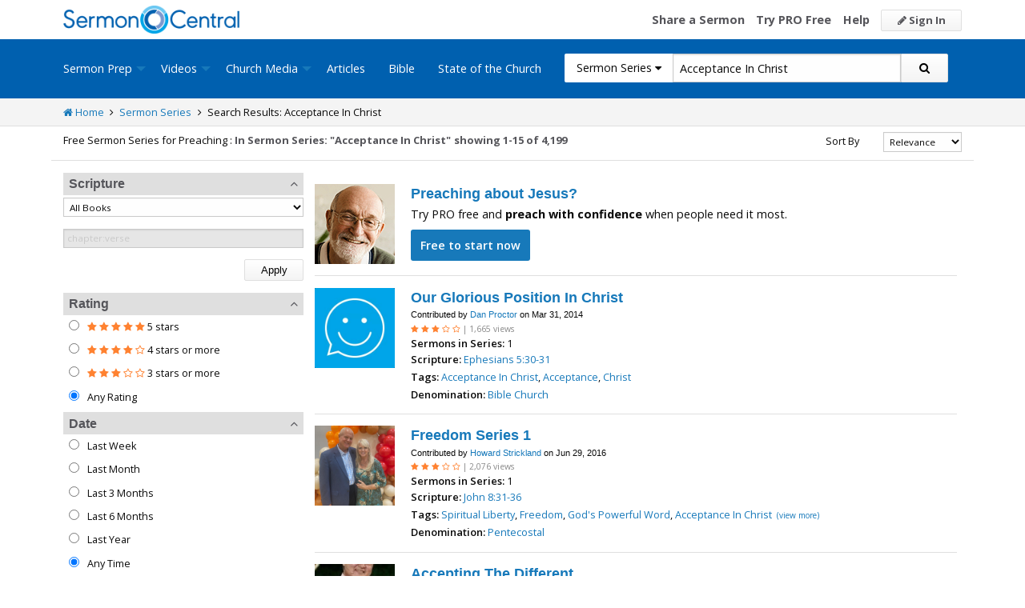

--- FILE ---
content_type: text/html; charset=utf-8
request_url: https://sermoncentral.com/sermon-series/sermon-series-about-acceptance-in-christ
body_size: 35214
content:


<!DOCTYPE html>
<html lang="en">
<head>
    <meta charset="utf-8" />

    <title>Acceptance In Christ, Sermon series on Acceptance In Christ, Sermon series about Acceptance In Christ - SermonCentral.com</title>
        <meta name="description" content="Acceptance In Christ, Sermon series on Acceptance In Christ, Sermon series about Acceptance In Christ" />

        <meta name="keywords" content="Acceptance In Christ, Sermon series on Acceptance In Christ, Sermon series about Acceptance In Christ" />


        <link name="canonical" rel="canonical" href="https://sermoncentral.com/sermon-series/sermon-series-about-acceptance-in-christ" />

    <meta name="classification" content="Christian, sermon, sermons, ministry, Sermon Central, pastor, sermon illustration, minister, priest" />
    <meta name="viewport" content="width=device-width">

    <link rel="apple-touch-icon" sizes="180x180" href="/apple-touch-icon.png?v=A07WQv4aB6">
    <link rel="icon" type="image/png" sizes="32x32" href="/favicon-32x32.png?v=A07WQv4aB6">
    <link rel="icon" type="image/png" sizes="16x16" href="/favicon-16x16.png?v=A07WQv4aB6">
    <link rel="manifest" href="/manifest.json?v=A07WQv4aB6">
    <link rel="mask-icon" href="/safari-pinned-tab.svg?v=A07WQv4aB6" color="#00a5e7">
    <link rel="shortcut icon" href="/favicon.ico?v=A07WQv4aB6">
    <meta name="apple-mobile-web-app-title" content="SermonCentral">
    <meta name="application-name" content="SermonCentral">
    <meta name="msapplication-TileColor" content="#00a5e7">
    <meta name="theme-color" content="#00a5e7">

    <meta name="google-site-verification" content="38MosHIsaTP66HoXmeVSASY_Vja9rfXfRyUd21OvZbw" />

<!-- Google Tag Manager -->
<script>
(function(w,d,s,l,i){w[l]=w[l]||[];w[l].push({'gtm.start':
new Date().getTime(),event:'gtm.js'});var f=d.getElementsByTagName(s)[0],
j=d.createElement(s),dl=l!='dataLayer'?'&l='+l:'';j.async=true;j.src=
'https://www.googletagmanager.com/gtm.js?id='+i+dl;f.parentNode.insertBefore(j,f);
})(window,document,'script','dataLayer','GTM-MBT8HH');</script>
<!-- End Google Tag Manager -->


<!-- Global site tag (gtag.js) - Google Analytics -->
<script async src="https://www.googletagmanager.com/gtag/js?id=UA-293620-9"></script>
<script>

    window.dataLayer = window.dataLayer || [];
    function gtag() { dataLayer.push(arguments); }
    gtag('js', new Date());










    gtag('config', 'UA-293620-9', {
        'user_id': '',
        'custom_map': {
            'dimension5': 'admin',
            'dimension6': 'pro',
            'dimension7': 'contributor',
            'dimension8': 'signedin',
            'dimension11': 'propremium',
            'dimension12': 'activecontributor',
            'dimension14': 'proplus',
            'dimension15': 'probasic',
        }
    });

    gtag('event', 'foo', {
        'admin': false,
        'pro': false,
        'contributor': false,
        'signedin': false,
        'propremium': false,
        'activecontributor': false,
        'proplus': false,
        'probasic': false
    });

</script>
    <script type="application/ld+json">
        {
        "@context":"http://schema.org",
        "@type":"WebPage",
        "author":{"@id":"#identity"},
        "copyrightHolder":{"@id":"#identity"},
        "creator":{"@id":"#creator"},
        "description":"Discover free sermon help to preach biblical messages for your church. And now, get even better preaching tools with your free 14 day trial of SermonCentral PRO.",
        "headline":"Popular Sermon Ideas & Illustrations for Biblical Preaching.",
        "image":
        {
        "@type":"ImageObject",
        "url":"https://sermoncentral.com/images/logos/sermoncentral-logo-primary.png"
        },
        "inLanguage":"en-us",
        "mainEntityOfPage":"https://sermoncentral.com/",
        "name":"SermonCentral",
        "publisher":
        {
        "@id":"#creator"
        },
        "url":"https://sermoncentral.com/",
        "sameAs": [
        "https://www.facebook.com/SermonCentral/","https://twitter.com/SermonCentral","https://www.youtube.com/channel/UCOdJXPytgM-r0wAz_iEWzZQ"
        ]
        }
    </script>
    <script type="application/ld+json">
        {
        "@context": "http://schema.org",
        "@type": "WebSite",
        "name": "SermonCentral",
        "url": "https://sermoncentral.com",
        "potentialAction": {
        "@type": "SearchAction",
        "target": "https://sermoncentral.com/sermons/sermons-about-{search_term_string}",
        "query-input": "required name=search_term_string"
        }
        }
    </script>
    <script type="application/ld+json">
        {
        "@context":"http://schema.org",
        "@id":"#creator",
        "@type":"Organization",
        "email": "support@sermoncentral.com",
        "url": "https://sermoncentral.com",
        "logo": "https://sermoncentral.com/images/logos/sermoncentral-logo-primary.png",
        "sameAs": [
        "https://www.facebook.com/SermonCentral/","https://twitter.com/SermonCentral","https://www.youtube.com/channel/UCOdJXPytgM-r0wAz_iEWzZQ"
        ],
        "contactPoint": [{
        "@type": "ContactPoint",
        "telephone": "+1-866-899-4426",
        "contactType": "customer service"
        }]
        }
    </script>

    
    





    <link href="https://sermoncentral.com/sermon-series/sermon-series-about-acceptance-in-christ?page=2" rel="next" />



    <link href="https://fonts.googleapis.com/css?family=Open+Sans:400,300,300italic,400italic,600,600italic,700,700italic,800,800italic" rel="stylesheet" />
    <link href="https://fonts.googleapis.com/css2?family=Poppins:wght@700&display=swap" rel="stylesheet">

    
    
        <link href="//maxcdn.bootstrapcdn.com/font-awesome/4.4.0/css/font-awesome.min.css" rel="stylesheet" />
<meta name="x-stylesheet-fallback-test" content="" class="fa" /><script>!function(a,b,c,d){var e,f=document,g=f.getElementsByTagName("SCRIPT"),h=g[g.length-1].previousElementSibling,i=f.defaultView&&f.defaultView.getComputedStyle?f.defaultView.getComputedStyle(h):h.currentStyle;if(i&&i[a]!==b)for(e=0;e<c.length;e++)f.write('<link href="'+c[e]+'" '+d+"/>")}("display","inline-block",["/lib/fontawesome/css/font-awesome.min.css"], "rel=\u0022stylesheet\u0022 ");</script>
        <link href="/css/dist/site.min.css?v=LRuM8A_9ATghPqCyAePD8iJO-gr_3JJsAtY7_S5waWg" rel="stylesheet" />
    

    
    
    
    
        <link href="/css/dist/search-page.min.css?v=eC_idQbCwApgwa_3SG0CRYTpqGyWjQSF3Xjg2XKkgI0" rel="stylesheet" />
    



<!-- Begin Element: DFP Ads Script Reference -->
<script>
    window.googletag = window.googletag || {
        cmd: []
    };
</script>
<script async="" src="https://securepubads.g.doubleclick.net/tag/js/gpt.js" crossorigin="anonymous"></script>
<script src="https://cdn.jsdelivr.net/gh/OutreachInc/web-adstacks@v1.17/sermon-central/dist/gam-head-simple.min.js"></script>
<meta name="facebook-domain-verification" content="2k357vm8es8djncoq1pcn8smke8mo5">
<!-- Start VWO Async SmartCode -->
<link rel="preconnect" href="https://dev.visualwebsiteoptimizer.com">
<script type="text/javascript" id="vwoCode">
    window._vwo_code || (function() {
        var account_id = 927190,
            version = 2.1,
            settings_tolerance = 2000,
            hide_element = 'body',
            hide_element_style = 'opacity:0 !important;filter:alpha(opacity=0) !important;background:none !important;transition:none !important;',
            /* DO NOT EDIT BELOW THIS LINE */
            f = false,
            w = window,
            d = document,
            v = d.querySelector('#vwoCode'),
            cK = '_vwo_' + account_id + '_settings',
            cc = {};
        try {
            var c = JSON.parse(localStorage.getItem('_vwo_' + account_id + '_config'));
            cc = c && typeof c === 'object' ? c : {}
        } catch (e) {}
        var stT = cc.stT === 'session' ? w.sessionStorage : w.localStorage;
        code = {
            use_existing_jquery: function() {
                return typeof use_existing_jquery !== 'undefined' ? use_existing_jquery : undefined
            },
            library_tolerance: function() {
                return typeof library_tolerance !== 'undefined' ? library_tolerance : undefined
            },
            settings_tolerance: function() {
                return cc.sT || settings_tolerance
            },
            hide_element_style: function() {
                return '{' + (cc.hES || hide_element_style) + '}'
            },
            hide_element: function() {
                if (performance.getEntriesByName('first-contentful-paint')[0]) {
                    return ''
                }
                return typeof cc.hE === 'string' ? cc.hE : hide_element
            },
            getVersion: function() {
                return version
            },
            finish: function(e) {
                if (!f) {
                    f = true;
                    var t = d.getElementById('_vis_opt_path_hides');
                    if (t) t.parentNode.removeChild(t);
                    if (e)(new Image).src = 'https://dev.visualwebsiteoptimizer.com/ee.gif?a=' + account_id + e
                }
            },
            finished: function() {
                return f
            },
            addScript: function(e) {
                var t = d.createElement('script');
                t.type = 'text/javascript';
                if (e.src) {
                    t.src = e.src
                } else {
                    t.text = e.text
                }
                d.getElementsByTagName('head')[0].appendChild(t)
            },
            load: function(e, t) {
                var i = this.getSettings(),
                    n = d.createElement('script'),
                    r = this;
                t = t || {};
                if (i) {
                    n.textContent = i;
                    d.getElementsByTagName('head')[0].appendChild(n);
                    if (!w.VWO || VWO.caE) {
                        stT.removeItem(cK);
                        r.load(e)
                    }
                } else {
                    var o = new XMLHttpRequest;
                    o.open('GET', e, true);
                    o.withCredentials = !t.dSC;
                    o.responseType = t.responseType || 'text';
                    o.onload = function() {
                        if (t.onloadCb) {
                            return t.onloadCb(o, e)
                        }
                        if (o.status === 200 || o.status === 304) {
                            _vwo_code.addScript({
                                text: o.responseText
                            })
                        } else {
                            _vwo_code.finish('&e=loading_failure:' + e)
                        }
                    };
                    o.onerror = function() {
                        if (t.onerrorCb) {
                            return t.onerrorCb(e)
                        }
                        _vwo_code.finish('&e=loading_failure:' + e)
                    };
                    o.send()
                }
            },
            getSettings: function() {
                try {
                    var e = stT.getItem(cK);
                    if (!e) {
                        return
                    }
                    e = JSON.parse(e);
                    if (Date.now() > e.e) {
                        stT.removeItem(cK);
                        return
                    }
                    return e.s
                } catch (e) {
                    return
                }
            },
            init: function() {
                if (d.URL.indexOf('__vwo_disable__') > -1) return;
                var e = this.settings_tolerance();
                w._vwo_settings_timer = setTimeout(function() {
                    _vwo_code.finish();
                    stT.removeItem(cK)
                }, e);
                var t;
                if (this.hide_element() !== 'body') {
                    t = d.createElement('style');
                    var i = this.hide_element(),
                        n = i ? i + this.hide_element_style() : '',
                        r = d.getElementsByTagName('head')[0];
                    t.setAttribute('id', '_vis_opt_path_hides');
                    v && t.setAttribute('nonce', v.nonce);
                    t.setAttribute('type', 'text/css');
                    if (t.styleSheet) t.styleSheet.cssText = n;
                    else t.appendChild(d.createTextNode(n));
                    r.appendChild(t)
                } else {
                    t = d.getElementsByTagName('head')[0];
                    var n = d.createElement('div');
                    n.style.cssText = 'z-index: 2147483647 !important;position: fixed !important;left: 0 !important;top: 0 !important;width: 100% !important;height: 100% !important;background: white !important;';
                    n.setAttribute('id', '_vis_opt_path_hides');
                    n.classList.add('_vis_hide_layer');
                    t.parentNode.insertBefore(n, t.nextSibling)
                }
                var o = 'https://dev.visualwebsiteoptimizer.com/j.php?a=' + account_id + '&u=' + encodeURIComponent(d.URL) + '&vn=' + version;
                if (w.location.search.indexOf('_vwo_xhr') !== -1) {
                    this.addScript({
                        src: o
                    })
                } else {
                    this.load(o + '&x=true')
                }
            }
        };
        w._vwo_code = code;
        code.init();
    })();
</script>
<!-- End VWO Async SmartCode -->

    <script>
        window.VWO = window.VWO || [];
        VWO.event = VWO.event || function() {
            VWO.push(["event"].concat([].slice.call(arguments)))
        };
        VWO.event("activateVwoTest", {
            "vwoActivate": true
        });
    </script>


    <script>
        window.dataLayer = window.dataLayer || [];
        window.dataLayer.push({
            'pro_status': 'not_pro'
        });
    </script>



<!-- End Element: DFP Ads Script Reference -->    
    
        <script src="//cdnjs.cloudflare.com/ajax/libs/jquery/3.7.1/jquery.min.js">
        </script>
<script>(window.jQuery||document.write("\u003Cscript src=\u0022/lib/jquery/jquery.min.js?v=_JqT3SQfawRcv_BIHPThkBvs0OEvtFFmqPF_lYI_Cxo\u0022\u003E\u003C/script\u003E"));</script>
    
</head>
<body>

<!-- Google Tag Manager (noscript) -->
<noscript>
    <iframe src="https://www.googletagmanager.com/ns.html?id=GTM-MBT8HH"
            height="0" width="0" style="display:none;visibility:hidden"></iframe>
</noscript>
<!-- End Google Tag Manager (noscript) -->
    






<header class="header">

    <!-- Begin Element: sitewide-message -->


<!-- End Element: sitewide-message -->

    <div class="header--middle">
        <div class="row">
            <div class="column small-12">
                <a class="brand float-left" href="/" title="SermonCentral.com">
                    <img class="hide-for-small-only" src="/images/logos/sermoncentral-logo-primary.png?v=yaZQI0321-dUZSMnGcv1uPndX2BfNW1i2iAKCYoOTAM" alt="SermonCentral Logo" height="35px" width="220px" />
                    <span class="show-for-small-only">
                        <img src="/images/logos/sermon_central_logo_120x120.png?v=2jdf20260AxI1dJpAXyZ4uesC6SznZ0GFP-DBNOXE-k" alt="SermonCentral Logo" height="35px" width="35px" /> Sermon Central
                    </span>
                </a>
                <nav class="float-right">
                        <ul>
                            <li class="hide-for-small-only hide-for-medium-only"><a href="https://web.sermoncentral.com/sc-become-contributor/">Share a Sermon</a></li>
                            
                                <li class="hide-for-small-only"><a href="https://web.sermoncentral.com/subscribe/">Try PRO Free</a></li>
                            
                            
                            <li class="hide-for-small-only hide-for-medium-only"><a href="/content/learning-library">Help</a></li>
                            <li><a class="button js-loginLink" href="/account/login"><i class="fa fa-pencil"></i> Sign In</a></li>
                        </ul>
                </nav>
            </div>
        </div>
    </div>

    <div class="header--bottom">
        <div class="row">
            <div class="column small-12">
                <div class="title-bar" data-responsive-toggle="main-menu" data-hide-for="large">
                    <button class="menu-icon" type="button" data-toggle="main-menu"></button>
                    <div class="title-bar-title">
                        
<form action="/sermon-series/search" method="get" class="search-form">
    <div class="input-group">
        <input type="hidden" name="CheckedTranslation" />
        <input type="hidden" name="checkedMultimediaTypeIds" value="" />
        <span class="input-group-label">Sermon Series <span class="fa fa-caret-down"></span></span>
        <select class="input-group-dropdown">
            <option  value="/allsermonprep/search" data-name="All Sermon Prep">All Sermon Prep</option>
            <option  value="/sermons/search" data-name="Sermons">&nbsp;&nbsp;&nbsp;&nbsp;&nbsp;Sermons&nbsp;&nbsp;&nbsp;</option>
            <option selected value="/sermonseries/search" data-name="Sermon Series">&nbsp;&nbsp;&nbsp;&nbsp;&nbsp;Sermon Series&nbsp;&nbsp;&nbsp;</option>
            <option  value="/preachingarticles/search" data-name="Preaching Articles">&nbsp;&nbsp;&nbsp;&nbsp;&nbsp;Preaching Articles&nbsp;&nbsp;&nbsp;</option>
            <option  value="/sermon-illustrations/search" data-name="Sermon Illustrations">&nbsp;&nbsp;&nbsp;&nbsp;&nbsp;Sermon Illustrations&nbsp;&nbsp;&nbsp;</option>
            <option  value="/sermon-collections/search" data-name="Sermon Collections">&nbsp;&nbsp;&nbsp;&nbsp;&nbsp;Sermon Collections&nbsp;&nbsp;&nbsp;</option>

            <option  data-mediatype-id="40" value="/media/search?checkedMultimediaTypeIds=40&mediaMedum=video" data-name="Videos">Videos</option>
            <option  data-mediatype-id="21" value="/media/search?checkedMultimediaTypeIds=21" data-name="Video Illustrations">&nbsp;&nbsp;&nbsp;&nbsp;&nbsp;Video Illustrations&nbsp;&nbsp;&nbsp;</option>
            <option  data-mediatype-id="20" value="/media/search?checkedMultimediaTypeIds=20" data-name="Countdown Videos">&nbsp;&nbsp;&nbsp;&nbsp;&nbsp;Countdown Videos&nbsp;&nbsp;&nbsp;</option>
            <option  data-mediatype-id="22" value="/media/search?checkedMultimediaTypeIds=22" data-name="Motion Backgrounds">&nbsp;&nbsp;&nbsp;&nbsp;&nbsp;Motion Backgrounds&nbsp;&nbsp;&nbsp;</option>
            <option  data-mediatype-id="37" value="/media/search?checkedMultimediaTypeIds=37" data-name="Comedy">&nbsp;&nbsp;&nbsp;&nbsp;&nbsp;Comedy&nbsp;&nbsp;&nbsp;</option>
            <option  data-mediatype-id="38" value="/media/search?checkedMultimediaTypeIds=38" data-name="Inspirational">&nbsp;&nbsp;&nbsp;&nbsp;&nbsp;Inspirational&nbsp;&nbsp;&nbsp;</option>
            <option  data-mediatype-id="39" value="/media/search?checkedMultimediaTypeIds=39" data-name="Small Group Study">&nbsp;&nbsp;&nbsp;&nbsp;&nbsp;Small Group Study&nbsp;&nbsp;&nbsp;</option>

            <option  data-mediatype-id="48" value="/media/search?checkedMultimediaTypeIds=48&mediaMedum=video" data-name="Media">Media</option>
            <option  value="/church-media-sets/search" data-name="Church Media Sets">&nbsp;&nbsp;&nbsp;&nbsp;&nbsp;Church Media Sets&nbsp;&nbsp;&nbsp;</option>
            <option  data-mediatype-id="24" value="/media/search?checkedMultimediaTypeIds=24" data-name="Preaching Slides">&nbsp;&nbsp;&nbsp;&nbsp;&nbsp;Preaching Slides&nbsp;&nbsp;&nbsp;</option>
            <option  data-mediatype-id="41" value="/media/search?checkedMultimediaTypeIds=41" data-name="Worship Lyric Slides">&nbsp;&nbsp;&nbsp;&nbsp;&nbsp;Worship Lyric Slides&nbsp;&nbsp;&nbsp;</option>
            <option  data-mediatype-id="17" value="/media/search?checkedMultimediaTypeIds=17" data-name="Still Backgrounds">&nbsp;&nbsp;&nbsp;&nbsp;&nbsp;Still Backgrounds&nbsp;&nbsp;&nbsp;</option>
            <option  data-mediatype-id="36" value="/media/search?checkedMultimediaTypeIds=36" data-name="Social Graphics">&nbsp;&nbsp;&nbsp;&nbsp;&nbsp;Social Graphics&nbsp;&nbsp;&nbsp;</option>
            
            <option  value="/contributors/search" data-name="Contributors">Contributors</option>
            <option  value="/bible/search" data-name="Bible">Bible</option>
        </select>
        <input class="rosSearch input-group-field" type="search" name="keyword" value="Acceptance In Christ" placeholder="Topic, Keyword, Scripture, etc." />
        <div class="input-group-button">
            <button type="submit" class="button button-primary"><span class="fa fa-search"></span></button>
        </div>
    </div>
</form>
                    </div>
                </div>

                <div class="top-bar" id="main-menu">
                    <div class="top-bar-flex">
                        <div class="top-bar-left">
                            <nav>
                                <ul class="vertical large-horizontal dropdown menu" data-dropdown-menu data-responsive-menu="drilldown large-dropdown">
                                    <li id="state-of-the-church-mobile" style="display: none"><a href="/stateofthechurch">State of the Church</a></li>
                                    <li class="is-dropdown-submenu-parent opens-right">
                                        <a href=/sermons-illustrations-this-weeks-top-online-sermons-preaching-topics title="Sermons, Free Pastor-Contributed Sermons, Top Online Sermon Preaching Topics">Sermon Prep</a>
                                        <ul class="menu submenu is-dropdown-submenu first-sub vertical">
                                            <li><a href=/sermons-illustrations-this-weeks-top-online-sermons-preaching-topics title="Sermons, Free Pastor-Contributed Sermons, Top Online Sermon Preaching Topics">Sermons</a></li>
                                            <li><a href=/sermon-series title="Sermon Series Ideas, Outlines and Transcripts">Sermon Series</a></li>
                                            <li><a href=/sermon-preaching-calendars title="Sermon Calendars">Sermon Calendars</a></li>
                                            <li><a href=/preachingarticles title="Pastors Preaching Articles">Preaching Articles</a></li>
                                            <li><a href=/sermon-illustrations title="Sermon Illustrations for Sermons, Free Stories for Preaching">Sermon Illustrations</a></li>
                                            <li><a href=/sermon-collections title="Sermon Collections - Sermons, Sermon Illustrations, Videos, Preaching Slides, Backgrounds">Sermon Collections</a></li>
                                            <li><a href=/sermon-series-kits title="Sermon Series Kits">Sermon Series Kits</a></li>
                                            <li><a href=/premium-sermon-kits title="Premium Sermon Kits">Premium Sermon Kits</a></li>
                                            <li><a href=/contributors title="Browse sermon contributors by name, denomination, position and location">Contributors</a></li>
                                            <li><a href=/liturgical-calendar title="Browse sermons, sermon series, sermon illustrations, sermon collections and media using the Lectionary or Liturgical Calendars">Lectionary Calendar</a></li>
                                            <li><a href=/sermon-topics title="Browse an extensive list of sermon topics, sermon ideas, and sermon outlines">Sermon Topics</a></li>
                                            <li><a href=/sermon-outlines title="Free Sermon Outlines &amp; Illustrations, Church Pastors, Free Bible Study Resources, Online Sermon Search">Sermon Outlines</a></li>
                                            <li><a href=https://maker.sermoncentral.com title="Sermon Maker">Sermon Maker</a></li>
                                        </ul>
                                    </li>
                                    <li class="is-dropdown-submenu-parent opens-right">
                                        <a href=/church-media-preaching-sermons/all-church-videos title="Christian Church Media - Mini-movies, video illustrations, motion backgrounds, comedies, inspirationals, small group studies">Videos</a>
                                        <ul class="menu submenu is-dropdown-submenu first-sub vertical">
                                            <li><a href=/church-media-preaching-sermons/sermon-video-illustrations title="Church Videos, Video Illustrations, Mini-movies and films for Christian Sermons">Video Illustrations</a></li>
                                            <li><a href=/church-media-preaching-sermons/countdown-welcome-videos title="Countdown Videos for Church Services">Countdown Videos</a></li>
                                            <li><a href=/church-media-preaching-sermons/motion-background-video-loops title="Motion Background Videos, Seamless Loops">Motion Backgrounds</a></li>
                                            <li><a href=/church-media-preaching-sermons/comedy-videos title="Church Comedy Videos, Comedy Streaming Videos">Comedy</a></li>
                                            <li><a href=/church-media-preaching-sermons/inspirational-videos title="Church Inspiration Videos, Inspiration Streaming Videos">Inspirational</a></li>
                                            <li><a href=/church-media-preaching-sermons/small-group-study-videos title="Church Small Group Study Videos, Small Group Study Streaming Videos">Small Group Studies</a></li>
                                        </ul>
                                    </li>
                                    <li class="is-dropdown-submenu-parent opens-right">
                                        <a href=/church-media-preaching-sermons/all-church-media title="Christian Church Media - Mini-movies, Video Illustrations, Preaching Slides, Service Starters, Motion Backgrounds, Still Backgrounds">Church Media</a>
                                        <ul class="menu submenu is-dropdown-submenu first-sub vertical">
                                            <li><a href=/church-media-sets title="Church Media Sets">Church Media Sets</a></li>
                                            <li><a href=/church-media-preaching-sermons/preaching-slide-backgrounds title="Church Preaching Slides">Preaching Slides</a></li>
                                            <li><a href=/church-media-preaching-sermons/worship-lyric-slides-for-church-use title="Church Worship Lyric Slides">Worship Lyric Slides</a></li>
                                            <li><a href=/church-media-preaching-sermons/social-graphic-for-church-use title="Social graphics for Church social media">Social Graphics</a></li>
                                            <li><a href=/church-media-preaching-sermons/church-still-backgrounds title="Still backgrounds for Church use">Still Backgrounds</a></li>
                                        </ul>
                                    </li>
                                    <li><a href=/preachingarticles title="Pastors Preaching Articles">Articles</a></li>
                                    <li><a href=/bible title="Bible">Bible</a></li>
                                    <li id="state-of-the-church-desktop"><a href="/stateofthechurch">State of the Church</a></li>
                                </ul>
                            </nav>
                        </div>

                        <div class="top-bar-right">
                            
<form action="/sermon-series/search" method="get" class="search-form">
    <div class="input-group">
        <input type="hidden" name="CheckedTranslation" />
        <input type="hidden" name="checkedMultimediaTypeIds" value="" />
        <span class="input-group-label">Sermon Series <span class="fa fa-caret-down"></span></span>
        <select class="input-group-dropdown">
            <option  value="/allsermonprep/search" data-name="All Sermon Prep">All Sermon Prep</option>
            <option  value="/sermons/search" data-name="Sermons">&nbsp;&nbsp;&nbsp;&nbsp;&nbsp;Sermons&nbsp;&nbsp;&nbsp;</option>
            <option selected value="/sermonseries/search" data-name="Sermon Series">&nbsp;&nbsp;&nbsp;&nbsp;&nbsp;Sermon Series&nbsp;&nbsp;&nbsp;</option>
            <option  value="/preachingarticles/search" data-name="Preaching Articles">&nbsp;&nbsp;&nbsp;&nbsp;&nbsp;Preaching Articles&nbsp;&nbsp;&nbsp;</option>
            <option  value="/sermon-illustrations/search" data-name="Sermon Illustrations">&nbsp;&nbsp;&nbsp;&nbsp;&nbsp;Sermon Illustrations&nbsp;&nbsp;&nbsp;</option>
            <option  value="/sermon-collections/search" data-name="Sermon Collections">&nbsp;&nbsp;&nbsp;&nbsp;&nbsp;Sermon Collections&nbsp;&nbsp;&nbsp;</option>

            <option  data-mediatype-id="40" value="/media/search?checkedMultimediaTypeIds=40&mediaMedum=video" data-name="Videos">Videos</option>
            <option  data-mediatype-id="21" value="/media/search?checkedMultimediaTypeIds=21" data-name="Video Illustrations">&nbsp;&nbsp;&nbsp;&nbsp;&nbsp;Video Illustrations&nbsp;&nbsp;&nbsp;</option>
            <option  data-mediatype-id="20" value="/media/search?checkedMultimediaTypeIds=20" data-name="Countdown Videos">&nbsp;&nbsp;&nbsp;&nbsp;&nbsp;Countdown Videos&nbsp;&nbsp;&nbsp;</option>
            <option  data-mediatype-id="22" value="/media/search?checkedMultimediaTypeIds=22" data-name="Motion Backgrounds">&nbsp;&nbsp;&nbsp;&nbsp;&nbsp;Motion Backgrounds&nbsp;&nbsp;&nbsp;</option>
            <option  data-mediatype-id="37" value="/media/search?checkedMultimediaTypeIds=37" data-name="Comedy">&nbsp;&nbsp;&nbsp;&nbsp;&nbsp;Comedy&nbsp;&nbsp;&nbsp;</option>
            <option  data-mediatype-id="38" value="/media/search?checkedMultimediaTypeIds=38" data-name="Inspirational">&nbsp;&nbsp;&nbsp;&nbsp;&nbsp;Inspirational&nbsp;&nbsp;&nbsp;</option>
            <option  data-mediatype-id="39" value="/media/search?checkedMultimediaTypeIds=39" data-name="Small Group Study">&nbsp;&nbsp;&nbsp;&nbsp;&nbsp;Small Group Study&nbsp;&nbsp;&nbsp;</option>

            <option  data-mediatype-id="48" value="/media/search?checkedMultimediaTypeIds=48&mediaMedum=video" data-name="Media">Media</option>
            <option  value="/church-media-sets/search" data-name="Church Media Sets">&nbsp;&nbsp;&nbsp;&nbsp;&nbsp;Church Media Sets&nbsp;&nbsp;&nbsp;</option>
            <option  data-mediatype-id="24" value="/media/search?checkedMultimediaTypeIds=24" data-name="Preaching Slides">&nbsp;&nbsp;&nbsp;&nbsp;&nbsp;Preaching Slides&nbsp;&nbsp;&nbsp;</option>
            <option  data-mediatype-id="41" value="/media/search?checkedMultimediaTypeIds=41" data-name="Worship Lyric Slides">&nbsp;&nbsp;&nbsp;&nbsp;&nbsp;Worship Lyric Slides&nbsp;&nbsp;&nbsp;</option>
            <option  data-mediatype-id="17" value="/media/search?checkedMultimediaTypeIds=17" data-name="Still Backgrounds">&nbsp;&nbsp;&nbsp;&nbsp;&nbsp;Still Backgrounds&nbsp;&nbsp;&nbsp;</option>
            <option  data-mediatype-id="36" value="/media/search?checkedMultimediaTypeIds=36" data-name="Social Graphics">&nbsp;&nbsp;&nbsp;&nbsp;&nbsp;Social Graphics&nbsp;&nbsp;&nbsp;</option>
            
            <option  value="/contributors/search" data-name="Contributors">Contributors</option>
            <option  value="/bible/search" data-name="Bible">Bible</option>
        </select>
        <input class="rosSearch input-group-field" type="search" name="keyword" value="Acceptance In Christ" placeholder="Topic, Keyword, Scripture, etc." />
        <div class="input-group-button">
            <button type="submit" class="button button-primary"><span class="fa fa-search"></span></button>
        </div>
    </div>
</form>
                        </div>
                    </div>
                </div>
            </div>
        </div>
    </div>
</header>

<div class="container body-content" id="main">
    




<div class="main">

    <div class="breadcrumbs">
        <div class="row">
            <div class="column small-12">
                <ul>
                    <li><a href="/" title="SermonCentral.com Home"><i class="fa fa-home"></i> Home</a></li>
                    <li><i class="fa fa-angle-right"></i></li>
                    <li><a href=/sermon-series title="Sermon Series">Sermon Series</a></li>
                        <li><i class="fa fa-angle-right"></i></li>
                        <li>Search Results: Acceptance In Christ</li>
                </ul>
            </div>
        </div>
    </div>

    <div class="content">
        <div class="row">
            <div class="column small-12">
                <form id="SerpsSearchForm" name="SerpsSearchForm" action="/sermon-series/search" method="get">

                    <input type="hidden" id="page" name="page" value="1" />
                    <input type="hidden" id="sortBy" name="sortBy" value="Relevance" />
                    <input type="hidden" id="keyword" name="keyword" value="Acceptance In Christ" />
                    <input type="hidden" id="contributorId" name="contributorId" />
                    <input type="hidden" id="rewrittenurltype" name="rewrittenurltype" />

                    <!-- If there are zero result we need to persit our checked values if they change refine search options that bring back results.-->

                    <div class="row search-header-row">
                        <div class="column small-12 medium-7 large-8">
                            <span class="small-header hide-for-medium-only hide-for-small-only">Free Sermon Series for Preaching : </span>
                            <h1 class="small-header">
In Sermon Series: &quot;Acceptance In Christ&quot;                            </h1>

                                <span class="small-header header-total">
                                    showing 1-15 of 4,199
                                </span>
                        </div>

                        <div class="column small-12 medium-5 large-4">
                            <div class="row">
                                <div class="column small-12">

                                    

<div class="row">
    <div class="small-4 column show-for-small-only" style="padding-top: 5px;">
        <span class="button primary js-toggle-search-filters">
            Filter Results
        </span>
    </div>
    <div class="small-4 medium-6 large-8 column">
        <label for="searchResultSort" class="text-right middle">Sort By</label>
    </div>
    <div class="small-4 medium-6 large-4 column">
        <select class="small select-fix" name="searchResultSort" id="searchResultSort" onchange="changeSort();">
            <option value="Relevance" selected>Relevance</option>
                <option value="Newest" >Newest First</option>
                <option value="Oldest" >Oldest First</option>
                    <option value="Longest" >Longest First</option>
                    <option value="Shortest" >Shortest First</option>
                    <option value="Views" >Most Views</option>
                    <option value="Rating" >Highest Rated</option>
                    <option value="Title" >Title</option>

                <option value="recentlyviewed" >Trending</option>

                <option value="dateupdated" >Recently Updated</option>
        </select>
    </div>
</div>

                                </div>
                            </div>
                        </div>
                    </div>

                    <div class="search-filter-list">

                        <div class="row">
                            <div class="column small-12">
                                <span class="button primary show-for-small-only float-left js-toggle-search-filters">
                                    Close Filters
                                </span>
                            </div>
                        </div>

                        

<script>
    function scriptureChanged() {
        document.getElementById('rewrittenurltype').value = '';
        document.getElementById('page').value = '1';
        document.getElementById('SerpsSearchForm').submit();
    }
</script>

<div class="search-filter">
    <h4 class="search-filter-header js-collapse-filter">Scripture <i class="fa fa-angle-up"></i></h4>
    <div class="search-filter-body">
        <select class="small" name="CheckedScriptureBookId" id="CheckedScriptureBookId" onchange="document.getElementById('VerseFreeText').value = ''; scriptureChanged()">
            <option value="">All Books</option>
                    <option value="1">Genesis</option>
                    <option value="2">Exodus</option>
                    <option value="3">Leviticus</option>
                    <option value="4">Numbers</option>
                    <option value="5">Deuteronomy</option>
                    <option value="6">Joshua</option>
                    <option value="7">Judges</option>
                    <option value="8">Ruth</option>
                    <option value="9">1 Samuel</option>
                    <option value="10">2 Samuel</option>
                    <option value="11">1 Kings</option>
                    <option value="12">2 Kings</option>
                    <option value="13">1 Chronicles</option>
                    <option value="14">2 Chronicles</option>
                    <option value="15">Ezra</option>
                    <option value="16">Nehemiah</option>
                    <option value="17">Esther</option>
                    <option value="18">Job</option>
                    <option value="19">Psalm</option>
                    <option value="20">Proverbs</option>
                    <option value="21">Ecclesiastes</option>
                    <option value="22">Song of Songs</option>
                    <option value="23">Isaiah</option>
                    <option value="24">Jeremiah</option>
                    <option value="25">Lamentations</option>
                    <option value="26">Ezekiel</option>
                    <option value="27">Daniel</option>
                    <option value="28">Hosea</option>
                    <option value="29">Joel</option>
                    <option value="30">Amos</option>
                    <option value="31">Obadiah</option>
                    <option value="32">Jonah</option>
                    <option value="33">Micah</option>
                    <option value="34">Nahum</option>
                    <option value="35">Habakkuk</option>
                    <option value="36">Zephaniah</option>
                    <option value="37">Haggai</option>
                    <option value="38">Zechariah</option>
                    <option value="39">Malachi</option>
                    <option value="40">Matthew</option>
                    <option value="41">Mark</option>
                    <option value="42">Luke</option>
                    <option value="43">John</option>
                    <option value="44">Acts</option>
                    <option value="45">Romans</option>
                    <option value="46">1 Corinthians</option>
                    <option value="47">2 Corinthians</option>
                    <option value="48">Galatians</option>
                    <option value="49">Ephesians</option>
                    <option value="50">Philippians</option>
                    <option value="51">Colossians</option>
                    <option value="52">1 Thessalonians</option>
                    <option value="53">2 Thessalonians</option>
                    <option value="54">1 Timothy</option>
                    <option value="55">2 Timothy</option>
                    <option value="56">Titus</option>
                    <option value="57">Philemon</option>
                    <option value="58">Hebrews</option>
                    <option value="59">James</option>
                    <option value="60">1 Peter</option>
                    <option value="61">2 Peter</option>
                    <option value="62">1 John</option>
                    <option value="63">2 John</option>
                    <option value="64">3 John</option>
                    <option value="65">Jude</option>
                    <option value="66">Revelation</option>
        </select>
        <input class="small" type="text" id="VerseFreeText" name="verseFreeText" value="" onchange="scriptureChanged()" placeholder="chapter:verse" disabled />
        <input class="button float-right" type="submit" value="Apply" />
        <a class="small middle" style="display: none;" id="resetScripture">Clear Scripture Filters</a>
        <div style="clear: both;"></div>
    </div>
</div>

                        

<div class="search-filter">
    <h4 class="search-filter-header js-collapse-filter">Rating <i class="fa fa-angle-up"></i></h4>
    <div class="search-filter-body">
        <ul>
                <li>
                    <label>
                        <input type="radio"  name="minRating" value="5" onclick="document.getElementById('page').value = '1'; document.getElementById('SerpsSearchForm').submit();" />
                        <span class="rating">
                                <span><i class="fa fa-star"></i></span>
                                <span><i class="fa fa-star"></i></span>
                                <span><i class="fa fa-star"></i></span>
                                <span><i class="fa fa-star"></i></span>
                                <span><i class="fa fa-star"></i></span>
                            <span class="list-item-views">5 stars</span>
                        </span>
                    </label>
                </li>
                <li>
                    <label>
                        <input type="radio"  name="minRating" value="4" onclick="document.getElementById('page').value = '1'; document.getElementById('SerpsSearchForm').submit();" />
                        <span class="rating">
                                <span><i class="fa fa-star"></i></span>
                                <span><i class="fa fa-star"></i></span>
                                <span><i class="fa fa-star"></i></span>
                                <span><i class="fa fa-star"></i></span>
                                    <span><i class="fa fa-star-o"></i></span>
                            <span class="list-item-views">4 stars or more</span>
                        </span>
                    </label>
                </li>
                <li>
                    <label>
                        <input type="radio"  name="minRating" value="3" onclick="document.getElementById('page').value = '1'; document.getElementById('SerpsSearchForm').submit();" />
                        <span class="rating">
                                <span><i class="fa fa-star"></i></span>
                                <span><i class="fa fa-star"></i></span>
                                <span><i class="fa fa-star"></i></span>
                                    <span><i class="fa fa-star-o"></i></span>
                                    <span><i class="fa fa-star-o"></i></span>
                            <span class="list-item-views">3 stars or more</span>
                        </span>
                    </label>
                </li>

            <li>
                <label>
                    <input type="radio" checked name="minRating" value="" onclick="document.getElementById('page').value = '1'; document.getElementById('SerpsSearchForm').submit();" />
                    Any Rating
                </label>
            </li>
        </ul>
    </div>
</div>

                        <div class="search-filter">
    <h4 class="search-filter-header js-collapse-filter">Date <i class="fa fa-angle-up"></i></h4>
    <div class="search-filter-body">
        <ul>
                <li>
                    <label>
                        <input type="radio"  name="maxAge" value="7" onclick="document.getElementById('page').value = '1'; document.getElementById('SerpsSearchForm').submit();" />
Last Week                    </label>
                </li>
                <li>
                    <label>
                        <input type="radio"  name="maxAge" value="30" onclick="document.getElementById('page').value = '1'; document.getElementById('SerpsSearchForm').submit();" />
Last Month                    </label>
                </li>
                <li>
                    <label>
                        <input type="radio"  name="maxAge" value="90" onclick="document.getElementById('page').value = '1'; document.getElementById('SerpsSearchForm').submit();" />
Last 3 Months                    </label>
                </li>
                <li>
                    <label>
                        <input type="radio"  name="maxAge" value="180" onclick="document.getElementById('page').value = '1'; document.getElementById('SerpsSearchForm').submit();" />
Last 6 Months                    </label>
                </li>
                <li>
                    <label>
                        <input type="radio"  name="maxAge" value="365" onclick="document.getElementById('page').value = '1'; document.getElementById('SerpsSearchForm').submit();" />
Last Year                    </label>
                </li>

            <li>
                <label>
                    <input type="radio" checked name="maxAge" value="" onclick="document.getElementById('page').value = '1'; document.getElementById('SerpsSearchForm').submit();" />
                    Any Time
                </label>
            </li>

        </ul>
    </div>
</div>

                        

<div class="search-filter">

    <h4 class="search-filter-header js-collapse-filter">Denominations <i class="fa fa-angle-up"></i></h4>
    <div class="search-filter-body">

            <div class="filter-search-box">
                <div class="input-group">
                    <input class="input-group-field" name="denominationFreeText" type="text" placeholder="search denominations" autocomplete="off" list="denominations" />
                    <datalist id="denominations">
                            <option value="*other"></option>
                            <option value="Adventist"></option>
                            <option value="Anglican"></option>
                            <option value="Apostolic"></option>
                            <option value="Assembly Of God"></option>
                            <option value="Baptist"></option>
                            <option value="Bible Church"></option>
                            <option value="Brethren"></option>
                            <option value="Calvary Chapel"></option>
                            <option value="Catholic"></option>
                            <option value="Charismatic"></option>
                            <option value="Christian Church"></option>
                            <option value="Christian Missionary Alliance"></option>
                            <option value="Christian/Church Of Christ"></option>
                            <option value="Church Of God"></option>
                            <option value="Congregational"></option>
                            <option value="Disciples Of Christ"></option>
                            <option value="Episcopal"></option>
                            <option value="Episcopal/Anglican"></option>
                            <option value="Evangelical Free"></option>
                            <option value="Evangelical/Non-Denominational"></option>
                            <option value="Foursquare"></option>
                            <option value="Free Methodist"></option>
                            <option value="Friends"></option>
                            <option value="Holiness"></option>
                            <option value="Independent/Bible"></option>
                            <option value="Lutheran"></option>
                            <option value="Mennonite"></option>
                            <option value="Methodist"></option>
                            <option value="Nazarene"></option>
                            <option value="Orthodox"></option>
                            <option value="Other"></option>
                            <option value="Pentecostal"></option>
                            <option value="Presbyterian/Reformed"></option>
                            <option value="Salvation Army"></option>
                            <option value="Seventh-Day Adventist"></option>
                            <option value="United Methodist"></option>
                            <option value="Vineyard"></option>
                            <option value="Wesleyan"></option>
                    </datalist>
                    <div class="input-group-button">
                        <button class="button"><i class="fa fa-search"></i></button>
                    </div>
                </div>
                <div style="position:relative;top:35px;max-width:150px;">
                    <div class="type-ahead-container"></div>
                </div>
            </div>

        <ul>
                    <li class=" ">
                        <label>
                            <input  onchange="document.getElementById('page').value = '1';document.getElementById('SerpsSearchForm').submit();" type="checkbox" name="checkedDenominations" value="*other" id="chkDenominationother" />
                            *other (128)
                        </label>
                    </li>
                    <li class=" ">
                        <label>
                            <input  onchange="document.getElementById('page').value = '1';document.getElementById('SerpsSearchForm').submit();" type="checkbox" name="checkedDenominations" value="adventist" id="chkDenominationadventist" />
                            Adventist (7)
                        </label>
                    </li>
                    <li class=" ">
                        <label>
                            <input  onchange="document.getElementById('page').value = '1';document.getElementById('SerpsSearchForm').submit();" type="checkbox" name="checkedDenominations" value="anglican" id="chkDenominationanglican" />
                            Anglican (42)
                        </label>
                    </li>
                    <li class=" ">
                        <label>
                            <input  onchange="document.getElementById('page').value = '1';document.getElementById('SerpsSearchForm').submit();" type="checkbox" name="checkedDenominations" value="apostolic" id="chkDenominationapostolic" />
                            Apostolic (17)
                        </label>
                    </li>
                    <li class=" ">
                        <label>
                            <input  onchange="document.getElementById('page').value = '1';document.getElementById('SerpsSearchForm').submit();" type="checkbox" name="checkedDenominations" value="assembly of god" id="chkDenominationassemblyofgod" />
                            Assembly Of God (157)
                        </label>
                    </li>
                    <li class=" ">
                        <label>
                            <input  onchange="document.getElementById('page').value = '1';document.getElementById('SerpsSearchForm').submit();" type="checkbox" name="checkedDenominations" value="baptist" id="chkDenominationbaptist" />
                            Baptist (1295)
                        </label>
                    </li>
                    <li class=" ">
                        <label>
                            <input  onchange="document.getElementById('page').value = '1';document.getElementById('SerpsSearchForm').submit();" type="checkbox" name="checkedDenominations" value="bible church" id="chkDenominationbiblechurch" />
                            Bible Church (29)
                        </label>
                    </li>
                    <li class=" ">
                        <label>
                            <input  onchange="document.getElementById('page').value = '1';document.getElementById('SerpsSearchForm').submit();" type="checkbox" name="checkedDenominations" value="brethren" id="chkDenominationbrethren" />
                            Brethren (34)
                        </label>
                    </li>
                    <li class=" ">
                        <label>
                            <input  onchange="document.getElementById('page').value = '1';document.getElementById('SerpsSearchForm').submit();" type="checkbox" name="checkedDenominations" value="calvary chapel" id="chkDenominationcalvarychapel" />
                            Calvary Chapel (38)
                        </label>
                    </li>
                    <li class=" ">
                        <label>
                            <input  onchange="document.getElementById('page').value = '1';document.getElementById('SerpsSearchForm').submit();" type="checkbox" name="checkedDenominations" value="catholic" id="chkDenominationcatholic" />
                            Catholic (21)
                        </label>
                    </li>
                    <li class="initial-hide ">
                        <label>
                            <input  onchange="document.getElementById('page').value = '1';document.getElementById('SerpsSearchForm').submit();" type="checkbox" name="checkedDenominations" value="charismatic" id="chkDenominationcharismatic" />
                            Charismatic (24)
                        </label>
                    </li>
                    <li class="initial-hide ">
                        <label>
                            <input  onchange="document.getElementById('page').value = '1';document.getElementById('SerpsSearchForm').submit();" type="checkbox" name="checkedDenominations" value="christian church" id="chkDenominationchristianchurch" />
                            Christian Church (54)
                        </label>
                    </li>
                    <li class="initial-hide ">
                        <label>
                            <input  onchange="document.getElementById('page').value = '1';document.getElementById('SerpsSearchForm').submit();" type="checkbox" name="checkedDenominations" value="christian missionary alliance" id="chkDenominationchristianmissionaryalliance" />
                            Christian Missionary Alliance (28)
                        </label>
                    </li>
                    <li class="initial-hide ">
                        <label>
                            <input  onchange="document.getElementById('page').value = '1';document.getElementById('SerpsSearchForm').submit();" type="checkbox" name="checkedDenominations" value="christian/church of christ" id="chkDenominationchristianchurchofchrist" />
                            Christian/Church Of Christ (537)
                        </label>
                    </li>
                    <li class="initial-hide ">
                        <label>
                            <input  onchange="document.getElementById('page').value = '1';document.getElementById('SerpsSearchForm').submit();" type="checkbox" name="checkedDenominations" value="church of god" id="chkDenominationchurchofgod" />
                            Church Of God (54)
                        </label>
                    </li>
                    <li class="initial-hide ">
                        <label>
                            <input  onchange="document.getElementById('page').value = '1';document.getElementById('SerpsSearchForm').submit();" type="checkbox" name="checkedDenominations" value="congregational" id="chkDenominationcongregational" />
                            Congregational (25)
                        </label>
                    </li>
                    <li class="initial-hide ">
                        <label>
                            <input  onchange="document.getElementById('page').value = '1';document.getElementById('SerpsSearchForm').submit();" type="checkbox" name="checkedDenominations" value="disciples of christ" id="chkDenominationdisciplesofchrist" />
                            Disciples Of Christ (1)
                        </label>
                    </li>
                    <li class="initial-hide ">
                        <label>
                            <input  onchange="document.getElementById('page').value = '1';document.getElementById('SerpsSearchForm').submit();" type="checkbox" name="checkedDenominations" value="episcopal" id="chkDenominationepiscopal" />
                            Episcopal (1)
                        </label>
                    </li>
                    <li class="initial-hide ">
                        <label>
                            <input  onchange="document.getElementById('page').value = '1';document.getElementById('SerpsSearchForm').submit();" type="checkbox" name="checkedDenominations" value="episcopal/anglican" id="chkDenominationepiscopalanglican" />
                            Episcopal/Anglican (20)
                        </label>
                    </li>
                    <li class="initial-hide ">
                        <label>
                            <input  onchange="document.getElementById('page').value = '1';document.getElementById('SerpsSearchForm').submit();" type="checkbox" name="checkedDenominations" value="evangelical free" id="chkDenominationevangelicalfree" />
                            Evangelical Free (47)
                        </label>
                    </li>
                    <li class="initial-hide ">
                        <label>
                            <input  onchange="document.getElementById('page').value = '1';document.getElementById('SerpsSearchForm').submit();" type="checkbox" name="checkedDenominations" value="evangelical/non-denominational" id="chkDenominationevangelicalnon-denominational" />
                            Evangelical/Non-Denominational (443)
                        </label>
                    </li>
                    <li class="initial-hide ">
                        <label>
                            <input  onchange="document.getElementById('page').value = '1';document.getElementById('SerpsSearchForm').submit();" type="checkbox" name="checkedDenominations" value="foursquare" id="chkDenominationfoursquare" />
                            Foursquare (15)
                        </label>
                    </li>
                    <li class="initial-hide ">
                        <label>
                            <input  onchange="document.getElementById('page').value = '1';document.getElementById('SerpsSearchForm').submit();" type="checkbox" name="checkedDenominations" value="free methodist" id="chkDenominationfreemethodist" />
                            Free Methodist (17)
                        </label>
                    </li>
                    <li class="initial-hide ">
                        <label>
                            <input  onchange="document.getElementById('page').value = '1';document.getElementById('SerpsSearchForm').submit();" type="checkbox" name="checkedDenominations" value="friends" id="chkDenominationfriends" />
                            Friends (5)
                        </label>
                    </li>
                    <li class="initial-hide ">
                        <label>
                            <input  onchange="document.getElementById('page').value = '1';document.getElementById('SerpsSearchForm').submit();" type="checkbox" name="checkedDenominations" value="holiness" id="chkDenominationholiness" />
                            Holiness (32)
                        </label>
                    </li>
                    <li class="initial-hide ">
                        <label>
                            <input  onchange="document.getElementById('page').value = '1';document.getElementById('SerpsSearchForm').submit();" type="checkbox" name="checkedDenominations" value="independent/bible" id="chkDenominationindependentbible" />
                            Independent/Bible (147)
                        </label>
                    </li>
                    <li class="initial-hide ">
                        <label>
                            <input  onchange="document.getElementById('page').value = '1';document.getElementById('SerpsSearchForm').submit();" type="checkbox" name="checkedDenominations" value="lutheran" id="chkDenominationlutheran" />
                            Lutheran (111)
                        </label>
                    </li>
                    <li class="initial-hide ">
                        <label>
                            <input  onchange="document.getElementById('page').value = '1';document.getElementById('SerpsSearchForm').submit();" type="checkbox" name="checkedDenominations" value="mennonite" id="chkDenominationmennonite" />
                            Mennonite (31)
                        </label>
                    </li>
                    <li class="initial-hide ">
                        <label>
                            <input  onchange="document.getElementById('page').value = '1';document.getElementById('SerpsSearchForm').submit();" type="checkbox" name="checkedDenominations" value="methodist" id="chkDenominationmethodist" />
                            Methodist (131)
                        </label>
                    </li>
                    <li class="initial-hide ">
                        <label>
                            <input  onchange="document.getElementById('page').value = '1';document.getElementById('SerpsSearchForm').submit();" type="checkbox" name="checkedDenominations" value="nazarene" id="chkDenominationnazarene" />
                            Nazarene (69)
                        </label>
                    </li>
                    <li class="initial-hide ">
                        <label>
                            <input  onchange="document.getElementById('page').value = '1';document.getElementById('SerpsSearchForm').submit();" type="checkbox" name="checkedDenominations" value="orthodox" id="chkDenominationorthodox" />
                            Orthodox (9)
                        </label>
                    </li>
                    <li class="initial-hide ">
                        <label>
                            <input  onchange="document.getElementById('page').value = '1';document.getElementById('SerpsSearchForm').submit();" type="checkbox" name="checkedDenominations" value="other" id="chkDenominationother" />
                            Other (34)
                        </label>
                    </li>
                    <li class="initial-hide ">
                        <label>
                            <input  onchange="document.getElementById('page').value = '1';document.getElementById('SerpsSearchForm').submit();" type="checkbox" name="checkedDenominations" value="pentecostal" id="chkDenominationpentecostal" />
                            Pentecostal (168)
                        </label>
                    </li>
                    <li class="initial-hide ">
                        <label>
                            <input  onchange="document.getElementById('page').value = '1';document.getElementById('SerpsSearchForm').submit();" type="checkbox" name="checkedDenominations" value="presbyterian/reformed" id="chkDenominationpresbyterianreformed" />
                            Presbyterian/Reformed (156)
                        </label>
                    </li>
                    <li class="initial-hide ">
                        <label>
                            <input  onchange="document.getElementById('page').value = '1';document.getElementById('SerpsSearchForm').submit();" type="checkbox" name="checkedDenominations" value="salvation army" id="chkDenominationsalvationarmy" />
                            Salvation Army (31)
                        </label>
                    </li>
                    <li class="initial-hide ">
                        <label>
                            <input  onchange="document.getElementById('page').value = '1';document.getElementById('SerpsSearchForm').submit();" type="checkbox" name="checkedDenominations" value="seventh-day adventist" id="chkDenominationseventh-dayadventist" />
                            Seventh-Day Adventist (7)
                        </label>
                    </li>
                    <li class="initial-hide ">
                        <label>
                            <input  onchange="document.getElementById('page').value = '1';document.getElementById('SerpsSearchForm').submit();" type="checkbox" name="checkedDenominations" value="united methodist" id="chkDenominationunitedmethodist" />
                            United Methodist (32)
                        </label>
                    </li>
                    <li class="initial-hide ">
                        <label>
                            <input  onchange="document.getElementById('page').value = '1';document.getElementById('SerpsSearchForm').submit();" type="checkbox" name="checkedDenominations" value="vineyard" id="chkDenominationvineyard" />
                            Vineyard (1)
                        </label>
                    </li>
                    <li class="initial-hide ">
                        <label>
                            <input  onchange="document.getElementById('page').value = '1';document.getElementById('SerpsSearchForm').submit();" type="checkbox" name="checkedDenominations" value="wesleyan" id="chkDenominationwesleyan" />
                            Wesleyan (58)
                        </label>
                    </li>

                <li><span class="search-filter--more-toggle"><i class="fa fa-plus"></i> Show more</span></li>

        </ul>
    </div>
</div>

                        

<div class="search-filter">
    <h4 class="search-filter-header js-collapse-filter">Audience <i class="fa fa-angle-up"></i></h4>
    <div class="search-filter-body">
        <ul>
                            <li class=" ">
                                <label>
                                    <input  onchange="document.getElementById('page').value = '1';document.getElementById('SerpsSearchForm').submit();" type="checkbox" name="checkedAudienceAges" value="adults" id="chkAudienceadults" />
                                    adults (3743)
                                </label>
                            </li>
                            <li class=" ">
                                <label>
                                    <input  onchange="document.getElementById('page').value = '1';document.getElementById('SerpsSearchForm').submit();" type="checkbox" name="checkedAudienceAges" value="All" id="chkAudienceAll" />
                                    All (340)
                                </label>
                            </li>
                            <li class=" ">
                                <label>
                                    <input  onchange="document.getElementById('page').value = '1';document.getElementById('SerpsSearchForm').submit();" type="checkbox" name="checkedAudienceAges" value="Adults" id="chkAudienceAdults" />
                                    Adults (81)
                                </label>
                            </li>
                            <li class=" ">
                                <label>
                                    <input  onchange="document.getElementById('page').value = '1';document.getElementById('SerpsSearchForm').submit();" type="checkbox" name="checkedAudienceAges" value="teen" id="chkAudienceteen" />
                                    teen (33)
                                </label>
                            </li>
                            <li class=" ">
                                <label>
                                    <input  onchange="document.getElementById('page').value = '1';document.getElementById('SerpsSearchForm').submit();" type="checkbox" name="checkedAudienceAges" value="kids" id="chkAudiencekids" />
                                    kids (2)
                                </label>
                            </li>

        </ul>
    </div>
</div>

                        <div class="hide-for-small-only">
                            
<div class="right-sidebar">
<!-- Begin Element: right-rail-PRO -->
<style type="text/css">
    .row .vertical-ad-300x600{
      height:inherit;
    }
    .proAdzone-rightrail{
    border: 0.5px #d2d2d2 solid;
    box-shadow: 0 1px 3px 0px rgba(239, 239, 239, 0.79);
    background-color: #fdfdfd;
    width: 300px;
    border-radius: 4px 4px 1px 1px;
    padding: 20px 10px 15px 10px;
    width: 300px;
    margin: 0 0 15px 0;
    position: relative;
    opacity:0;
    -webkit-animation: fadeAll 0.5s forwards;
    -webkit-animation-delay: 0.7s;
    animation: fadeAll 0.5s forwards;
    animation-delay: 0.7s;
    text-align:center;
    }
    .proAdzone-rightrail:after{
    height: 10px;
    width: 300px;
    position: absolute;
    top: -1px;
    display: inline-block;
    content: "";
    left: 0;
    border-radius: 4px 4px 0 0;
    background-color : rgb(242, 103, 0);
    }
    /* Keyframes for the fade */
    @-webkit-keyframes fadeAll {
        100% { opacity: 0; }
    }
    @keyframes fadeAll {
        100% { opacity: 1; }
    }
    .proAdzone-rightrail ul.pro-message{
    margin: 0;
    padding: 0;
    font-size: 1em;
    display: inline-block;
    }
    .proAdzone-rightrail ul.pro-message li{
    list-style-type: none;
    margin: 0;
    opacity: 0;
    -webkit-animation: fadeList 0.5s forwards;
    -webkit-animation-delay: 0.8s;
    animation: fadeList 0.5s forwards;
    animation-delay: 0.8s;
    }
    /* Keyframes for the fade */
    @-webkit-keyframes fadeList {
        100% { opacity: 0; }
    }
    @keyframes fadeList {
        100% { opacity: 1; }
    }
    .proAdzone-rightrail ul.pro-message li:first-child{
    padding-left:0;
    -webkit-animation: fadeTitle 0.5s forwards;
    -webkit-animation-delay: 0.2s;
    animation: fadeTitle 0.9s forwards;
    animation-delay: 0.9s;
    }
    /* Keyframes for the fade */
    @-webkit-keyframes fadeTitle {
        100% { opacity: 0; }
    }
    @keyframes fadeTitle {
        100% { opacity: 1; }
    }
    .proAdzone-rightrail ul.pro-message li a{
    text-decoration: none;
    color:#444;
    font-weight: 400;
    font-size: 120%;
    }
    .proAdzone-rightrail ul.pro-message li a span{
    font-weight: 600;
    text-align: center;
    display: block;
    background : rgb(242, 103, 0);
    padding: 3% 0;
    color: #FFF;
    border-radius: 4px;
    margin-top: 10px;
    }
    .proAdzone-rightrail ul.pro-message li:first-child a{
    font-size: 1.5em;
    font-weight: 700;
    color: #181818;
    }
</style>


    <div class="proAdzone-rightrail">
        <ul class="pro-message">
            <li><a href="https://web.sermoncentral.com/subscribe" title="Clear &amp; Biblical Preaching">Clear &amp; Biblical Preaching</a></li>
            <li><a href="https://web.sermoncentral.com/subscribe" title="Try PRO Free"><span>Try PRO Free</span></a></li>
        </ul>
    </div>






<script type="text/javascript">
    function premiumUser() {
        window.ProLvl = "premium"; //declare global variable for premium users
    }

    function plusUser() {
        window.ProLvl = "plus"; //declare global variable for plus users
    }

    function basicUser() {
        window.ProLvl = "basic"; //declare global variable for basic users
    }
</script>




<!-- End Element: right-rail-PRO -->    
<div id="right-rail" class="vertical-ad-300x600">
        <script>
            googletag.cmd.push(function () { googletag.display('right-rail'); });
        </script>
</div>
    <!-- Begin Element: right-rail-NEWSLETTER -->
<style type="text/css">
    .recommendedContent{
    margin:25px 0;
    font-size:0.9em;
    }
    .recommendedContent h6{
    text-decoration:none;
    color:#444;
    font-weight:700;
    font-size:1.25em;
    border-bottom:1px #EBEBEB solid;
    padding-bottom:5px;
    margin-bottom:15px;
    text-transform:uppercase;
    display:block;
    }
    .recommendedContent>div{
    margin-bottom:15px;
    }
    .recommendedContent>div>p:nth-of-type(1){
    margin:0;
    padding:0;
    font-weight: 100;
    font-size: 1.2em;
    }
    .recommendedContent>div>p:nth-of-type(2){
    margin: 0;
    padding: 0;
    font-size: 1em;
    font-weight: 500;
    color: #999;
    }
</style>




<div class="recommendedContent">
    <h6>Popular Preaching Resources</h6>

    <div>
        <p><a href="/sermon-series-kits" title="New Sermon Series Now Available">New Sermon Series Now Available</a></p>
        <p>Everything you need for your next series</p>
    </div>

    <div>
        <p><a href="https://sermonoutline.ai" title="AI Sermon Generator">AI Sermon Generator</a></p>
        <p>Generate sermon ideas with a safe, secure tool for solid preaching.</p>
    </div>

    <div>
        <p><a href="/sermon-preaching-calendars/expositional" title="Biblical Sermon Calendar">Biblical Sermon Calendar</a></p>
        <p>Customizable sermon manuscripts for verse-by-verse preaching</p>
    </div>

    <div>
        <p><a href="https://research.sermoncentral.com" title="Sermon Research Assistant">Sermon Research Assistant</a></p>
        <p>Free custom sermon in 5-10 minutes!</p>
    </div>

    <div>
        <p><a href="/sermon-preaching-calendars/topical" title="Topical Sermon Calendar">Topical Sermon Calendar</a></p>
        <p>Preach with creativity and impact throughout the year</p>
    </div>
    
    <div>
        <p><a href="https://www.funeralsermon.ai" title="Funeral Sermon Generator">Funeral Sermon Generator</a></p>
        <p>Create a personalized, heartfelt funeral sermon</p>
    </div>

</div>

<!-- End Element: right-rail-NEWSLETTER -->
    
<div id="desktop-showcase" class="vertical-ad-300x250">
        <script>
            googletag.cmd.push(function () { googletag.display('desktop-showcase'); });
        </script>
</div>
    <!-- Begin Element: right-rail-NEWEST-SERMONS -->
<style type="text/css">
    .recommendedSermons{
        opacity: 0;
    -webkit-animation: fadeRec 0.5s forwards;
    -webkit-animation-delay: 1s;
    animation: fadeRec 0.5s forwards;
    animation-delay: 1s;
    margin:25px 0;
    }
    /* Keyframes for the slide */
    @-webkit-keyframes fadeRec {
        100% { opacity: 0; }
    }
    @keyframes fadeRec {
        100% { opacity: 1; }
    }
      .recommendedSermons h6 a,
      .recommendedSermons h6 a:hover{
        text-decoration:none;
        color:#444;
        font-weight:700;
        font-size:1em;
        border-bottom:1px #EBEBEB solid;
        padding-bottom:5px;
        margin-bottom:15px;
        text-transform:uppercase;
        display:block;
      }
      .Lytics-NewestSermons{
        margin-bottom:15px;
      }
      .Lytics-NewestSermons:nth-child(2){
      }
      .Lytics-NewestSermons p{
        margin:0;
        padding:0;
        font-size:0.9em;
      }
      .Lytics-NewestSermons p a span{
        font-weight: 100;
        font-size: 1.2em;
        line-height: 0.5em;
      }
      .Lytics-NewestSermons p:nth-child(2){
        margin: 0;
        padding: 0;
        font-size: 0.9em;
        font-weight: 500;
        color: #999;
      }
</style>


<div class="recommendedSermons">
    <h6><a href="/premium-sermon-kits" class="recommendedLink" title="New Sermon Kits">Sermon Kits for Preaching</a></h6>


    <div class="Lytics-NewestSermons">
        <p><a href="/sermon-series-kits/detail?SermonSeriesKitId=317" class="recommendedLink"><span><strong>Faithful to the Finish</strong></span></a></p>
        <p><span>Peter's final call to a young and growing church</span></p>
    </div>

    <div class="Lytics-NewestSermons">
        <p><a href="/sermon-series-kits/detail?SermonSeriesKitId=314" class="recommendedLink"><span><strong>Grace and Glory</strong></span></a></p>
        <p><span>A short series through the highlights of 1 Peter</span></p>
    </div>

    <div class="Lytics-NewestSermons">
        <p><a href="/sermon-series-kits/detail?SermonSeriesKitId=311" class="recommendedLink"><span>Entrusted</span></a></p>
        <p><span>Gifts, risk, and the return of the King</span></p>
    </div>

</div>

<!-- End Element: right-rail-NEWEST-SERMONS -->
    <div id="stickyAd">
    <div id="right-rail-sticky" class="vertical-ad-300x600">
            <script>
                googletag.cmd.push(function () { googletag.display('right-rail-sticky'); });
            </script>
    </div>
</div>
</div>

                        </div>
                    </div>

                        <div class="serp-results-list">
                                <div class="cms-header">
                                    <!-- Begin Element: SERPs Header -->

    <div id="proSerpsHeader" onclick="window.open('https://web.sermoncentral.com/subscribe-pro-unlock/', '_self')" style="display:inline-block;width:100%;background:#FFF;cursor:pointer;">
        <ul class="resource-list">
            <li class="resource-list-item">
                <div class="image width-100 height-100">
                    <img src="//i.cdn-sc.com/uploads/bot/pro-image-wisdom.png" alt="Try PRO"></div>
                <div class="info offset-100">
                    <h4 class="title">
                        <div id="specialMessage" style="color:#1779ba;display: inline-flex;cursor:pointer;">Confident Preaching</div>
                    </h4>
                    <div id="specialDescription" style="padding-bottom:5px;">Try PRO free and <strong>preach with confidence</strong> when people need it most.</div>
                    <a id="textProLink" href="https://web.sermoncentral.com/subscribe-pro-unlock/" title="Free to start now" onclick="return false;" style="background: #1779ba;padding: 8px 12px;font-weight: 600;color: #FFF;border: none;outline: none;border-radius: 3px;margin: 3px 0 0 0;display: inline-block;"><span>Free to start now</span></a>
                </div>
            </li>
        </ul>
    </div>
    <script src="https://i.cdn-sc.com/uploads/bot/sc-serps-dynamic-terms.js"></script>
    <script>
        let specialMessageElement = document.getElementById("specialMessage");
        specialMessageElement.innerText = replaceSearchTerm();
    </script>


<!-- End Element: SERPs Header -->
                                </div>

                            
<ul class="resource-list">
    
        <li class="resource-list-item sermon-series-list-item">

            <div class="image width-100 height-100">
                <a href="/contributors/dan-proctor-profile-76831" title="View the profile of Dan Proctor">
                    <img alt="Dan Proctor avatar" class="lazy" src="/images/lazy/user-loading.gif" data-src="https://i.cdn-sc.com/default-avatar.jpg" data-srcset="" height="100px" width="100px" />
                </a>
            </div>

            <div class="info offset-100">

                <h4 class="title">
                    <a href="/sermon-series/our-glorious-position-in-christ-sermon-series-from-dan-proctor-17923" title="View the sermon series Our Glorious Position In Christ">
                        Our Glorious Position In Christ
                    </a>
                </h4>

                <h5 class="subtitle">
                    Contributed by <a href="/contributors/dan-proctor-profile-76831" title="View the profile of Dan Proctor">Dan Proctor</a> on Mar 31, 2014
                </h5>

                <div class="rating-and-views">
                    <span class="rating">
            <span><i class="fa fa-star"></i></span>
            <span><i class="fa fa-star"></i></span>
            <span><i class="fa fa-star"></i></span>
            <span><i class="fa fa-star-o"></i></span>
            <span><i class="fa fa-star-o"></i></span>
</span>
                    <div class="views">
                        <span>&nbsp;| 1,665 views</span>
                    </div>
                </div>

                <p class="meta-links">
                    <strong>Sermons in Series: </strong>
                    1
                </p>

                    <p class="meta-links">
                        <strong>Scripture: </strong>
                        <label class="toggle-more-less">
                            <input type="checkbox">
                            <a class="" title="View sermon series about Ephesians 5:30-31" href="/sermon-series/sermon-series-about-ephesians-chapter-5-verses-30-through-31">Ephesians 5:30-31</a>


                        </label>
                    </p>

                    <p class="meta-links">
                        <strong>Tags: </strong>
                        <label class="toggle-more-less">
                            <input type="checkbox">
                            <a class="" title="View sermon series about Acceptance In Christ" href="/sermon-series/sermon-series-about-acceptance-in-christ">Acceptance In Christ</a><span>, </span><a class="" title="View sermon series about Acceptance" href="/sermon-series/sermon-series-about-acceptance">Acceptance</a><span>, </span><a class="" title="View sermon series about Christ" href="/sermon-series/sermon-series-about-christ">Christ</a>

                        </label>
                    </p>

                    <p class="meta-links">
                        <strong>Denomination: </strong>
                        <a title="View bible church sermon series" href="/sermonseries/search?checkedDenominations=bible church">Bible Church</a>
                    </p>
            </div>
        </li>
            <li class="resource-list-item show-for-small-only">
                

<div id="inline-mobile1" class="mobile-ad-300x250">
        <script>
            googletag.cmd.push(function () { googletag.display('inline-mobile1'); });
        </script>
</div>
            </li>
        <li class="resource-list-item sermon-series-list-item">

            <div class="image width-100 height-100">
                <a href="/contributors/howard-strickland-profile-14041" title="View the profile of Howard Strickland">
                    <img alt="Howard Strickland avatar" class="lazy" src="/images/lazy/user-loading.gif" data-src="https://i.cdn-sc.com/users/14041/20241229084115.png" data-srcset="" height="100px" width="100px" />
                </a>
            </div>

            <div class="info offset-100">

                <h4 class="title">
                    <a href="/sermon-series/freedom-series-1-sermon-series-from-howard-strickland-19048" title="View the sermon series Freedom Series 1">
                        Freedom Series 1
                    </a>
                </h4>

                <h5 class="subtitle">
                    Contributed by <a href="/contributors/howard-strickland-profile-14041" title="View the profile of Howard Strickland">Howard Strickland</a> on Jun 29, 2016
                </h5>

                <div class="rating-and-views">
                    <span class="rating">
            <span><i class="fa fa-star"></i></span>
            <span><i class="fa fa-star"></i></span>
            <span><i class="fa fa-star"></i></span>
            <span><i class="fa fa-star-o"></i></span>
            <span><i class="fa fa-star-o"></i></span>
</span>
                    <div class="views">
                        <span>&nbsp;| 2,076 views</span>
                    </div>
                </div>

                <p class="meta-links">
                    <strong>Sermons in Series: </strong>
                    1
                </p>

                    <p class="meta-links">
                        <strong>Scripture: </strong>
                        <label class="toggle-more-less">
                            <input type="checkbox">
                            <a class="" title="View sermon series about John 8:31-36" href="/sermon-series/sermon-series-about-john-chapter-8-verses-31-through-36">John 8:31-36</a>


                        </label>
                    </p>

                    <p class="meta-links">
                        <strong>Tags: </strong>
                        <label class="toggle-more-less">
                            <input type="checkbox">
                            <a class="" title="View sermon series about Spiritual Liberty" href="/sermon-series/sermon-series-about-spiritual-liberty">Spiritual Liberty</a><span>, </span><a class="" title="View sermon series about Freedom" href="/sermon-series/sermon-series-about-freedom">Freedom</a><span>, </span><a class="" title="View sermon series about God's Powerful Word" href="/sermon-series/sermon-series-about-god-s-powerful-word">God's Powerful Word</a><span>, </span><a class="view-more-less-initial" title="View sermon series about Acceptance In Christ" href="/sermon-series/sermon-series-about-acceptance-in-christ">Acceptance In Christ</a><span>, </span><a class="view-more-less" title="View sermon series about Amazing Grace" href="/sermon-series/sermon-series-about-amazing-grace">Amazing Grace</a>

                                <span class="view-more-link"><small>&nbsp;(view more)</small></span>
                                <span class="view-less-link"><small>&nbsp;(view less)</small></span>
                        </label>
                    </p>

                    <p class="meta-links">
                        <strong>Denomination: </strong>
                        <a title="View pentecostal sermon series" href="/sermonseries/search?checkedDenominations=pentecostal">Pentecostal</a>
                    </p>
            </div>
        </li>
        <li class="resource-list-item sermon-series-list-item">

            <div class="image width-100 height-100">
                <a href="/contributors/eyriche-cortez-profile-13102" title="View the profile of Eyriche Cortez">
                    <img alt="Eyriche Cortez avatar" class="lazy" src="/images/lazy/user-loading.gif" data-src="https://i.cdn-sc.com/users/13102/20130314104509.jpg" data-srcset="" height="100px" width="100px" />
                </a>
            </div>

            <div class="info offset-100">

                <h4 class="title">
                    <a href="/sermon-series/accepting-the-different-sermon-series-from-eyriche-cortez-9173" title="View the sermon series Accepting The Different">
                        Accepting The Different
                    </a>
                </h4>

                <h5 class="subtitle">
                    Contributed by <a href="/contributors/eyriche-cortez-profile-13102" title="View the profile of Eyriche Cortez">Eyriche Cortez</a> on Apr 1, 2008
                </h5>

                <div class="rating-and-views">
                    <span class="rating">
            <span><i class="fa fa-star"></i></span>
            <span><i class="fa fa-star"></i></span>
            <span><i class="fa fa-star"></i></span>
            <span><i class="fa fa-star"></i></span>
            <span><i class="fa fa-star-half-o"></i></span>
        <span class="rating-count">based on  31 ratings</span>
</span>
                    <div class="views">
                        <span>&nbsp;| 2,113 views</span>
                    </div>
                </div>

                <p class="meta-links">
                    <strong>Sermons in Series: </strong>
                    5
                </p>

                    <p class="meta-links">
                        <strong>Scripture: </strong>
                        <label class="toggle-more-less">
                            <input type="checkbox">
                            <a class="" title="View sermon series about Romans 15:7" href="/sermon-series/sermon-series-about-romans-chapter-15-verse-7">Romans 15:7</a><span>, </span><a class="" title="View sermon series about Romans 14:1" href="/sermon-series/sermon-series-about-romans-chapter-14-verse-1">Romans 14:1</a><span>, </span><a class="" title="View sermon series about Romans 14:1-8" href="/sermon-series/sermon-series-about-romans-chapter-14-verses-1-through-8">Romans 14:1-8</a><span>, </span><a class="view-more-less-initial" title="View sermon series about Romans 14:13-23" href="/sermon-series/sermon-series-about-romans-chapter-14-verses-13-through-23">Romans 14:13-23</a><span>, </span><a class="view-more-less" title="View sermon series about Romans 14:10-12" href="/sermon-series/sermon-series-about-romans-chapter-14-verses-10-through-12">Romans 14:10-12</a>


                                <span class="view-more-link"><small>&nbsp;(view more)</small></span>
                                <span class="view-less-link"><small>&nbsp;(view less)</small></span>
                        </label>
                    </p>

                    <p class="meta-links">
                        <strong>Tags: </strong>
                        <label class="toggle-more-less">
                            <input type="checkbox">
                            <a class="" title="View sermon series about Unity" href="/sermon-series/sermon-series-about-unity">Unity</a><span>, </span><a class="" title="View sermon series about Church Body Of Christ" href="/sermon-series/sermon-series-about-church-body-of-christ">Church Body Of Christ</a><span>, </span><a class="" title="View sermon series about Church General" href="/sermon-series/sermon-series-about-church-general">Church General</a>

                        </label>
                    </p>

                    <p class="meta-links">
                        <strong>Denomination: </strong>
                        <a title="View baptist sermon series" href="/sermonseries/search?checkedDenominations=baptist">Baptist</a>
                    </p>
            </div>
        </li>
        <li class="resource-list-item sermon-series-list-item">

            <div class="image width-100 height-100">
                <a href="/contributors/patrick-o-loughlin-profile-7678" title="View the profile of Patrick O&#x27;Loughlin">
                    <img alt="Patrick O&#x27;Loughlin avatar" class="lazy" src="/images/lazy/user-loading.gif" data-src="https://i.cdn-sc.com/users/7678/20150529052525.jpg" data-srcset="" height="100px" width="100px" />
                </a>
            </div>

            <div class="info offset-100">

                <h4 class="title">
                    <a href="/sermon-series/romans-sermon-series-from-patrick-o-loughlin-16082" title="View the sermon series Romans">
                        Romans
                    </a>
                </h4>

                <h5 class="subtitle">
                    Contributed by <a href="/contributors/patrick-o-loughlin-profile-7678" title="View the profile of Patrick O&#x27;Loughlin">Patrick O&#x27;loughlin</a> on Aug 8, 2013
                </h5>

                <div class="rating-and-views">
                    <span class="rating">
            <span><i class="fa fa-star"></i></span>
            <span><i class="fa fa-star"></i></span>
            <span><i class="fa fa-star"></i></span>
            <span><i class="fa fa-star-o"></i></span>
            <span><i class="fa fa-star-o"></i></span>
</span>
                    <div class="views">
                        <span>&nbsp;| 1,890 views</span>
                    </div>
                </div>

                <p class="meta-links">
                    <strong>Sermons in Series: </strong>
                    1
                </p>


                    <p class="meta-links">
                        <strong>Tags: </strong>
                        <label class="toggle-more-less">
                            <input type="checkbox">
                            <a class="" title="View sermon series about Accept" href="/sermon-series/sermon-series-about-accept">Accept</a><span>, </span><a class="" title="View sermon series about Acceptance" href="/sermon-series/sermon-series-about-acceptance">Acceptance</a>

                        </label>
                    </p>

                    <p class="meta-links">
                        <strong>Denomination: </strong>
                        <a title="View assembly of god sermon series" href="/sermonseries/search?checkedDenominations=assembly of god">Assembly Of God</a>
                    </p>
            </div>
        </li>
        <li class="resource-list-item sermon-series-list-item">

            <div class="image width-100 height-100">
                <a href="/contributors/bobby-stults-profile-14718" title="View the profile of Bobby Stults">
                    <img alt="Bobby Stults avatar" class="lazy" src="/images/lazy/user-loading.gif" data-src="https://i.cdn-sc.com/users/14718/20100623102307.jpg" data-srcset="" height="100px" width="100px" />
                </a>
            </div>

            <div class="info offset-100">

                <h4 class="title">
                    <a href="/sermon-series/palm-sunday-sermon-sermon-series-from-bobby-stults-9032" title="View the sermon series Palm Sunday Sermon">
                        Palm Sunday Sermon
                    </a>
                </h4>

                <h5 class="subtitle">
                    Contributed by <a href="/contributors/bobby-stults-profile-14718" title="View the profile of Bobby Stults">Bobby Stults</a> on Mar 25, 2013
                </h5>

                <div class="rating-and-views">
                    <span class="rating">
            <span><i class="fa fa-star"></i></span>
            <span><i class="fa fa-star"></i></span>
            <span><i class="fa fa-star"></i></span>
            <span><i class="fa fa-star-o"></i></span>
            <span><i class="fa fa-star-o"></i></span>
</span>
                    <div class="views">
                        <span>&nbsp;| 1,680 views</span>
                    </div>
                </div>

                <p class="meta-links">
                    <strong>Sermons in Series: </strong>
                    1
                </p>

                    <p class="meta-links">
                        <strong>Scripture: </strong>
                        <label class="toggle-more-less">
                            <input type="checkbox">
                            <a class="" title="View sermon series about Joshua 12:1-50" href="/sermon-series/sermon-series-about-joshua-chapter-12-verses-1-through-50">Joshua 12:1-50</a>


                        </label>
                    </p>

                    <p class="meta-links">
                        <strong>Tags: </strong>
                        <label class="toggle-more-less">
                            <input type="checkbox">
                            <a class="" title="View sermon series about Love" href="/sermon-series/sermon-series-about-love">Love</a><span>, </span><a class="" title="View sermon series about Love For God" href="/sermon-series/sermon-series-about-love-for-god">Love For God</a><span>, </span><a class="" title="View sermon series about Jesus Christ" href="/sermon-series/sermon-series-about-jesus-christ">Jesus Christ</a><span>, </span><a class="view-more-less-initial" title="View sermon series about Accept" href="/sermon-series/sermon-series-about-accept">Accept</a><span>, </span><a class="view-more-less" title="View sermon series about Receive" href="/sermon-series/sermon-series-about-receive">Receive</a><span>, </span><a class="view-more-less" title="View sermon series about Understanding" href="/sermon-series/sermon-series-about-understanding">Understanding</a>

                                <span class="view-more-link"><small>&nbsp;(view more)</small></span>
                                <span class="view-less-link"><small>&nbsp;(view less)</small></span>
                        </label>
                    </p>

            </div>
        </li>
        <li class="resource-list-item sermon-series-list-item">

            <div class="image width-100 height-100">
                <a href="/contributors/graham-kettle-profile-10395" title="View the profile of Graham Kettle">
                    <img alt="Graham Kettle avatar" class="lazy" src="/images/lazy/user-loading.gif" data-src="https://i.cdn-sc.com/users/10395/20141022112756.jpg" data-srcset="" height="100px" width="100px" />
                </a>
            </div>

            <div class="info offset-100">

                <h4 class="title">
                    <a href="/sermon-series/our-life-together-sermon-series-from-graham-kettle-1628" title="View the sermon series Our Life Together">
                        Our Life Together
                    </a>
                </h4>

                <h5 class="subtitle">
                    Contributed by <a href="/contributors/graham-kettle-profile-10395" title="View the profile of Graham Kettle">Graham Kettle</a> on Dec 20, 2017
                </h5>

                <div class="rating-and-views">
                    <span class="rating">
            <span><i class="fa fa-star"></i></span>
            <span><i class="fa fa-star"></i></span>
            <span><i class="fa fa-star"></i></span>
            <span><i class="fa fa-star-o"></i></span>
            <span><i class="fa fa-star-o"></i></span>
</span>
                    <div class="views">
                        <span>&nbsp;| 3,879 views</span>
                    </div>
                </div>

                <p class="meta-links">
                    <strong>Sermons in Series: </strong>
                    5
                </p>

                    <p class="meta-links">
                        <strong>Scripture: </strong>
                        <label class="toggle-more-less">
                            <input type="checkbox">
                            <a class="" title="View sermon series about John 8:31-36" href="/sermon-series/sermon-series-about-john-chapter-8-verses-31-through-36">John 8:31-36</a><span>, </span><a class="" title="View sermon series about Acts 4:18-33" href="/sermon-series/sermon-series-about-acts-chapter-4-verses-18-through-33">Acts 4:18-33</a><span>, </span><a class="" title="View sermon series about Acts 12:1-12" href="/sermon-series/sermon-series-about-acts-chapter-12-verses-1-through-12">Acts 12:1-12</a><span>, </span><a class="view-more-less-initial" title="View sermon series about James 1:1-27" href="/sermon-series/sermon-series-about-james-chapter-1-verses-1-through-27">James 1:1-27</a><span>, </span><a class="view-more-less" title="View sermon series about James 2:1-9" href="/sermon-series/sermon-series-about-james-chapter-2-verses-1-through-9">James 2:1-9</a><span>, </span><a class="view-more-less" title="View sermon series about James 3:1-12" href="/sermon-series/sermon-series-about-james-chapter-3-verses-1-through-12">James 3:1-12</a>


                                <span class="view-more-link"><small>&nbsp;(view more)</small></span>
                                <span class="view-less-link"><small>&nbsp;(view less)</small></span>
                        </label>
                    </p>

                    <p class="meta-links">
                        <strong>Tags: </strong>
                        <label class="toggle-more-less">
                            <input type="checkbox">
                            <a class="" title="View sermon series about Church" href="/sermon-series/sermon-series-about-church">Church</a><span>, </span><a class="" title="View sermon series about Acceptance In Christ" href="/sermon-series/sermon-series-about-acceptance-in-christ">Acceptance In Christ</a><span>, </span><a class="" title="View sermon series about Fellowship" href="/sermon-series/sermon-series-about-fellowship">Fellowship</a><span>, </span><a class="view-more-less-initial" title="View sermon series about Favouritism" href="/sermon-series/sermon-series-about-favouritism">Favouritism</a><span>, </span><a class="view-more-less" title="View sermon series about Family" href="/sermon-series/sermon-series-about-family">Family</a><span>, </span><a class="view-more-less" title="View sermon series about Interdependence" href="/sermon-series/sermon-series-about-interdependence">Interdependence</a><span>, </span><a class="view-more-less" title="View sermon series about Intimacy" href="/sermon-series/sermon-series-about-intimacy">Intimacy</a><span>, </span><a class="view-more-less" title="View sermon series about Immorality And Evil" href="/sermon-series/sermon-series-about-immorality-and-evil">Immorality And Evil</a><span>, </span><a class="view-more-less" title="View sermon series about Vision" href="/sermon-series/sermon-series-about-vision">Vision</a><span>, </span><a class="view-more-less" title="View sermon series about Worship" href="/sermon-series/sermon-series-about-worship">Worship</a><span>, </span><a class="view-more-less" title="View sermon series about Prayer" href="/sermon-series/sermon-series-about-prayer">Prayer</a><span>, </span><a class="view-more-less" title="View sermon series about Relationship" href="/sermon-series/sermon-series-about-relationship">Relationship</a><span>, </span><a class="view-more-less" title="View sermon series about Mission" href="/sermon-series/sermon-series-about-mission">Mission</a><span>, </span><a class="view-more-less" title="View sermon series about Tongue Control" href="/sermon-series/sermon-series-about-tongue-control">Tongue Control</a><span>, </span><a class="view-more-less" title="View sermon series about True Fellowship" href="/sermon-series/sermon-series-about-true-fellowship">True Fellowship</a><span>, </span><a class="view-more-less" title="View sermon series about Society" href="/sermon-series/sermon-series-about-society">Society</a><span>, </span><a class="view-more-less" title="View sermon series about Serving One Another" href="/sermon-series/sermon-series-about-serving-one-another">Serving One Another</a><span>, </span><a class="view-more-less" title="View sermon series about Selfishness" href="/sermon-series/sermon-series-about-selfishness">Selfishness</a>

                                <span class="view-more-link"><small>&nbsp;(view more)</small></span>
                                <span class="view-less-link"><small>&nbsp;(view less)</small></span>
                        </label>
                    </p>

                    <p class="meta-links">
                        <strong>Denomination: </strong>
                        <a title="View church of god sermon series" href="/sermonseries/search?checkedDenominations=church of god">Church Of God</a>
                    </p>
            </div>
        </li>
            <li class="resource-list-item show-for-small-only">
                

<div id="inline-mobile2" class="mobile-ad-300x250">
        <script>
            googletag.cmd.push(function () { googletag.display('inline-mobile2'); });
        </script>
</div>
            </li>
        <li class="resource-list-item sermon-series-list-item">

            <div class="image width-100 height-100">
                <a href="/contributors/michael-stark-profile-30823" title="View the profile of Michael Stark">
                    <img alt="Michael Stark avatar" class="lazy" src="/images/lazy/user-loading.gif" data-src="https://i.cdn-sc.com/users/30823/20190629053739.png" data-srcset="" height="100px" width="100px" />
                </a>
            </div>

            <div class="info offset-100">

                <h4 class="title">
                    <a href="/sermon-series/god-makes-room-for-misfits-sermon-series-from-michael-stark-21779" title="View the sermon series God Makes Room For Misfits">
                        God Makes Room For Misfits
                    </a>
                </h4>

                <h5 class="subtitle">
                    Contributed by <a href="/contributors/michael-stark-profile-30823" title="View the profile of Michael Stark">Michael Stark</a> on Jan 9, 2021
                </h5>

                <div class="rating-and-views">
                    <span class="rating">
            <span><i class="fa fa-star"></i></span>
            <span><i class="fa fa-star"></i></span>
            <span><i class="fa fa-star"></i></span>
            <span><i class="fa fa-star-o"></i></span>
            <span><i class="fa fa-star-o"></i></span>
</span>
                    <div class="views">
                        <span>&nbsp;| 3,082 views</span>
                    </div>
                </div>

                <p class="meta-links">
                    <strong>Sermons in Series: </strong>
                    9
                </p>

                    <p class="meta-links">
                        <strong>Scripture: </strong>
                        <label class="toggle-more-less">
                            <input type="checkbox">
                            <a class="" title="View sermon series about Mark 7:31-37" href="/sermon-series/sermon-series-about-mark-chapter-7-verses-31-through-37">Mark 7:31-37</a>


                        </label>
                    </p>

                    <p class="meta-links">
                        <strong>Tags: </strong>
                        <label class="toggle-more-less">
                            <input type="checkbox">
                            <a class="" title="View sermon series about Christ's Ministry" href="/sermon-series/sermon-series-about-christ-s-ministry">Christ's Ministry</a><span>, </span><a class="" title="View sermon series about Christ's Acceptance" href="/sermon-series/sermon-series-about-christ-s-acceptance">Christ's Acceptance</a><span>, </span><a class="" title="View sermon series about Healing" href="/sermon-series/sermon-series-about-healing">Healing</a><span>, </span><a class="view-more-less-initial" title="View sermon series about Human Deficits" href="/sermon-series/sermon-series-about-human-deficits">Human Deficits</a><span>, </span><a class="view-more-less" title="View sermon series about Jesus' Compassion" href="/sermon-series/sermon-series-about-jesus-compassion">Jesus' Compassion</a><span>, </span><a class="view-more-less" title="View sermon series about Jesus As Healer" href="/sermon-series/sermon-series-about-jesus-as-healer">Jesus As Healer</a>

                                <span class="view-more-link"><small>&nbsp;(view more)</small></span>
                                <span class="view-less-link"><small>&nbsp;(view less)</small></span>
                        </label>
                    </p>

                    <p class="meta-links">
                        <strong>Denomination: </strong>
                        <a title="View baptist sermon series" href="/sermonseries/search?checkedDenominations=baptist">Baptist</a>
                    </p>
            </div>
        </li>
        <li class="resource-list-item sermon-series-list-item">

            <div class="image width-100 height-100">
                <a href="/contributors/harold-laubach-jr-profile-34456" title="View the profile of Harold Laubach Jr">
                    <img alt="Harold Laubach Jr avatar" class="lazy" src="/images/lazy/user-loading.gif" data-src="https://i.cdn-sc.com/default-avatar.jpg" data-srcset="" height="100px" width="100px" />
                </a>
            </div>

            <div class="info offset-100">

                <h4 class="title">
                    <a href="/sermon-series/series-on-the-book-of-romans-sermon-series-from-harold-laubach-jr-8191" title="View the sermon series Series On The Book Of Romans">
                        Series On The Book Of Romans
                    </a>
                </h4>

                <h5 class="subtitle">
                    Contributed by <a href="/contributors/harold-laubach-jr-profile-34456" title="View the profile of Harold Laubach Jr">Harold Laubach Jr</a> on Nov 3, 2013
                </h5>

                <div class="rating-and-views">
                    <span class="rating">
            <span><i class="fa fa-star"></i></span>
            <span><i class="fa fa-star"></i></span>
            <span><i class="fa fa-star"></i></span>
            <span><i class="fa fa-star"></i></span>
            <span><i class="fa fa-star-o"></i></span>
        <span class="rating-count">based on  1 rating</span>
</span>
                    <div class="views">
                        <span>&nbsp;| 2,027 views</span>
                    </div>
                </div>

                <p class="meta-links">
                    <strong>Sermons in Series: </strong>
                    1
                </p>

                    <p class="meta-links">
                        <strong>Scripture: </strong>
                        <label class="toggle-more-less">
                            <input type="checkbox">
                            <a class="" title="View sermon series about Romans 8:35-37" href="/sermon-series/sermon-series-about-romans-chapter-8-verses-35-through-37">Romans 8:35-37</a>


                        </label>
                    </p>

                    <p class="meta-links">
                        <strong>Tags: </strong>
                        <label class="toggle-more-less">
                            <input type="checkbox">
                            <a class="" title="View sermon series about Father's Love" href="/sermon-series/sermon-series-about-father-s-love">Father's Love</a><span>, </span><a class="" title="View sermon series about Acceptable To God" href="/sermon-series/sermon-series-about-acceptable-to-god">Acceptable To God</a><span>, </span><a class="" title="View sermon series about Mistakes" href="/sermon-series/sermon-series-about-mistakes">Mistakes</a><span>, </span><a class="view-more-less-initial" title="View sermon series about God's Love" href="/sermon-series/sermon-series-about-god-s-love">God's Love</a><span>, </span><a class="view-more-less" title="View sermon series about Secure In Christ" href="/sermon-series/sermon-series-about-secure-in-christ">Secure In Christ</a>

                                <span class="view-more-link"><small>&nbsp;(view more)</small></span>
                                <span class="view-less-link"><small>&nbsp;(view less)</small></span>
                        </label>
                    </p>

                    <p class="meta-links">
                        <strong>Denomination: </strong>
                        <a title="View salvation army sermon series" href="/sermonseries/search?checkedDenominations=salvation army">Salvation Army</a>
                    </p>
            </div>
        </li>
        <li class="resource-list-item sermon-series-list-item">

            <div class="image width-100 height-100">
                <a href="/contributors/derek-helt-profile-2255" title="View the profile of Derek Helt">
                    <img alt="Derek Helt avatar" class="lazy" src="/images/lazy/user-loading.gif" data-src="https://i.cdn-sc.com/default-avatar.jpg" data-srcset="" height="100px" width="100px" />
                </a>
            </div>

            <div class="info offset-100">

                <h4 class="title">
                    <a href="/sermon-series/frequently-asked-questions-sermon-series-from-derek-helt-13205" title="View the sermon series Frequently Asked Questions">
                        Frequently Asked Questions
                    </a>
                </h4>

                <h5 class="subtitle">
                    Contributed by <a href="/contributors/derek-helt-profile-2255" title="View the profile of Derek Helt">Derek Helt</a> on Nov 7, 2000
                </h5>

                <div class="rating-and-views">
                    <span class="rating">
            <span><i class="fa fa-star"></i></span>
            <span><i class="fa fa-star"></i></span>
            <span><i class="fa fa-star"></i></span>
            <span><i class="fa fa-star"></i></span>
            <span><i class="fa fa-star-half-o"></i></span>
        <span class="rating-count">based on  375 ratings</span>
</span>
                    <div class="views">
                        <span>&nbsp;| 2,358 views</span>
                    </div>
                </div>

                <p class="meta-links">
                    <strong>Sermons in Series: </strong>
                    1
                </p>

                    <p class="meta-links">
                        <strong>Scripture: </strong>
                        <label class="toggle-more-less">
                            <input type="checkbox">
                            <a class="" title="View sermon series about Mark 10:1-12" href="/sermon-series/sermon-series-about-mark-chapter-10-verses-1-through-12">Mark 10:1-12</a>


                        </label>
                    </p>

                    <p class="meta-links">
                        <strong>Tags: </strong>
                        <label class="toggle-more-less">
                            <input type="checkbox">
                            <a class="" title="View sermon series about Biblical" href="/sermon-series/sermon-series-about-biblical">Biblical</a><span>, </span><a class="" title="View sermon series about Acceptable" href="/sermon-series/sermon-series-about-acceptable">Acceptable</a><span>, </span><a class="" title="View sermon series about Circumstance" href="/sermon-series/sermon-series-about-circumstance">Circumstance</a><span>, </span><a class="view-more-less-initial" title="View sermon series about Divorce" href="/sermon-series/sermon-series-about-divorce">Divorce</a>

                        </label>
                    </p>

                    <p class="meta-links">
                        <strong>Denomination: </strong>
                        <a title="View christian/church of christ sermon series" href="/sermonseries/search?checkedDenominations=christian/church of christ">Christian/Church Of Christ</a>
                    </p>
            </div>
        </li>
        <li class="resource-list-item sermon-series-list-item">

            <div class="image width-100 height-100">
                <a href="/contributors/dennis-davidson-profile-25909" title="View the profile of Dennis Davidson">
                    <img alt="Dennis Davidson avatar" class="lazy" src="/images/lazy/user-loading.gif" data-src="https://i.cdn-sc.com/users/25909/20070124045536.jpg" data-srcset="" height="100px" width="100px" />
                </a>
            </div>

            <div class="info offset-100">

                <h4 class="title">
                    <a href="/sermon-series/life-issues-series-sermon-series-from-dennis-davidson-14774" title="View the sermon series Life Issues Series">
                        Life Issues Series
                    </a>
                </h4>

                <h5 class="subtitle">
                    Contributed by <a href="/contributors/dennis-davidson-profile-25909" title="View the profile of Dennis Davidson">Dennis Davidson</a> on Aug 5, 2013
                </h5>

                <div class="rating-and-views">
                    <span class="rating">
            <span><i class="fa fa-star"></i></span>
            <span><i class="fa fa-star"></i></span>
            <span><i class="fa fa-star"></i></span>
            <span><i class="fa fa-star"></i></span>
            <span><i class="fa fa-star-half-o"></i></span>
        <span class="rating-count">based on  7 ratings</span>
</span>
                    <div class="views">
                        <span>&nbsp;| 2,528 views</span>
                    </div>
                </div>

                <p class="meta-links">
                    <strong>Sermons in Series: </strong>
                    1
                </p>

                    <p class="meta-links">
                        <strong>Scripture: </strong>
                        <label class="toggle-more-less">
                            <input type="checkbox">
                            <a class="" title="View sermon series about Ephesians 1:6" href="/sermon-series/sermon-series-about-ephesians-chapter-1-verse-6">Ephesians 1:6</a>


                        </label>
                    </p>

                    <p class="meta-links">
                        <strong>Tags: </strong>
                        <label class="toggle-more-less">
                            <input type="checkbox">
                            <a class="" title="View sermon series about Acceptance" href="/sermon-series/sermon-series-about-acceptance">Acceptance</a><span>, </span><a class="" title="View sermon series about Rejection" href="/sermon-series/sermon-series-about-rejection">Rejection</a><span>, </span><a class="" title="View sermon series about Performance" href="/sermon-series/sermon-series-about-performance">Performance</a><span>, </span><a class="view-more-less-initial" title="View sermon series about Wound" href="/sermon-series/sermon-series-about-wound">Wound</a>

                        </label>
                    </p>

                    <p class="meta-links">
                        <strong>Denomination: </strong>
                        <a title="View baptist sermon series" href="/sermonseries/search?checkedDenominations=baptist">Baptist</a>
                    </p>
            </div>
        </li>
        <li class="resource-list-item sermon-series-list-item">

            <div class="image width-100 height-100">
                <a href="/contributors/perry-greene-profile-15575" title="View the profile of Perry Greene">
                    <img alt="Perry Greene avatar" class="lazy" src="/images/lazy/user-loading.gif" data-src="https://i.cdn-sc.com/users/15575/20210323092629.png" data-srcset="" height="100px" width="100px" />
                </a>
            </div>

            <div class="info offset-100">

                <h4 class="title">
                    <a href="/sermon-series/conflicted-christians-sermon-series-from-perry-greene-18167" title="View the sermon series Conflicted Christians">
                        Conflicted Christians
                    </a>
                </h4>

                <h5 class="subtitle">
                    Contributed by <a href="/contributors/perry-greene-profile-15575" title="View the profile of Perry Greene">Perry Greene</a> on Sep 22, 2014
                </h5>

                <div class="rating-and-views">
                    <span class="rating">
            <span><i class="fa fa-star"></i></span>
            <span><i class="fa fa-star"></i></span>
            <span><i class="fa fa-star"></i></span>
            <span><i class="fa fa-star-o"></i></span>
            <span><i class="fa fa-star-o"></i></span>
</span>
                    <div class="views">
                        <span>&nbsp;| 2,336 views</span>
                    </div>
                </div>

                <p class="meta-links">
                    <strong>Sermons in Series: </strong>
                    4
                </p>

                    <p class="meta-links">
                        <strong>Scripture: </strong>
                        <label class="toggle-more-less">
                            <input type="checkbox">
                            <a class="" title="View sermon series about Acts 18:1-28" href="/sermon-series/sermon-series-about-acts-chapter-18-verses-1-through-28">Acts 18:1-28</a><span>, </span><a class="" title="View sermon series about Mark 9:38-50" href="/sermon-series/sermon-series-about-mark-chapter-9-verses-38-through-50">Mark 9:38-50</a><span>, </span><a class="" title="View sermon series about Matthew 9:10-13" href="/sermon-series/sermon-series-about-matthew-chapter-9-verses-10-through-13">Matthew 9:10-13</a>


                        </label>
                    </p>

                    <p class="meta-links">
                        <strong>Tags: </strong>
                        <label class="toggle-more-less">
                            <input type="checkbox">
                            <a class="" title="View sermon series about Christian Community" href="/sermon-series/sermon-series-about-christian-community">Christian Community</a><span>, </span><a class="" title="View sermon series about Church Community" href="/sermon-series/sermon-series-about-church-community">Church Community</a><span>, </span><a class="" title="View sermon series about Church Conflict" href="/sermon-series/sermon-series-about-church-conflict">Church Conflict</a><span>, </span><a class="view-more-less-initial" title="View sermon series about Acceptance In Christ" href="/sermon-series/sermon-series-about-acceptance-in-christ">Acceptance In Christ</a><span>, </span><a class="view-more-less" title="View sermon series about Aquila & Priscilla" href="/sermon-series/sermon-series-about-aquila-priscilla">Aquila & Priscilla</a><span>, </span><a class="view-more-less" title="View sermon series about Apollos" href="/sermon-series/sermon-series-about-apollos">Apollos</a><span>, </span><a class="view-more-less" title="View sermon series about Community Outreach" href="/sermon-series/sermon-series-about-community-outreach">Community Outreach</a><span>, </span><a class="view-more-less" title="View sermon series about Friend Of Sinners" href="/sermon-series/sermon-series-about-friend-of-sinners">Friend Of Sinners</a><span>, </span><a class="view-more-less" title="View sermon series about Greatness" href="/sermon-series/sermon-series-about-greatness">Greatness</a><span>, </span><a class="view-more-less" title="View sermon series about Guilt" href="/sermon-series/sermon-series-about-guilt">Guilt</a><span>, </span><a class="view-more-less" title="View sermon series about Righteousness" href="/sermon-series/sermon-series-about-righteousness">Righteousness</a><span>, </span><a class="view-more-less" title="View sermon series about Righteousness Of God" href="/sermon-series/sermon-series-about-righteousness-of-god">Righteousness Of God</a><span>, </span><a class="view-more-less" title="View sermon series about Quarrel" href="/sermon-series/sermon-series-about-quarrel">Quarrel</a><span>, </span><a class="view-more-less" title="View sermon series about Opinion" href="/sermon-series/sermon-series-about-opinion">Opinion</a><span>, </span><a class="view-more-less" title="View sermon series about Partnership" href="/sermon-series/sermon-series-about-partnership">Partnership</a><span>, </span><a class="view-more-less" title="View sermon series about Teamwork" href="/sermon-series/sermon-series-about-teamwork">Teamwork</a><span>, </span><a class="view-more-less" title="View sermon series about Strong  Faith" href="/sermon-series/sermon-series-about-strong-faith">Strong  Faith</a><span>, </span><a class="view-more-less" title="View sermon series about Weak Faith" href="/sermon-series/sermon-series-about-weak-faith">Weak Faith</a><span>, </span><a class="view-more-less" title="View sermon series about Worship" href="/sermon-series/sermon-series-about-worship">Worship</a>

                                <span class="view-more-link"><small>&nbsp;(view more)</small></span>
                                <span class="view-less-link"><small>&nbsp;(view less)</small></span>
                        </label>
                    </p>

                    <p class="meta-links">
                        <strong>Denomination: </strong>
                        <a title="View christian/church of christ sermon series" href="/sermonseries/search?checkedDenominations=christian/church of christ">Christian/Church Of Christ</a>
                    </p>
            </div>
        </li>
            <li class="resource-list-item show-for-small-only">
                

<div id="inline-mobile3" class="mobile-ad-300x250">
        <script>
            googletag.cmd.push(function () { googletag.display('inline-mobile3'); });
        </script>
</div>
            </li>
        <li class="resource-list-item sermon-series-list-item">

            <div class="image width-100 height-100">
                <a href="/contributors/spencer-homan-profile-32369" title="View the profile of Spencer Homan">
                    <img alt="Spencer Homan avatar" class="lazy" src="/images/lazy/user-loading.gif" data-src="https://i.cdn-sc.com/users/32369/20200215082517.png" data-srcset="" height="100px" width="100px" />
                </a>
            </div>

            <div class="info offset-100">

                <h4 class="title">
                    <a href="/sermon-series/to-infinity-and-beyond-toy-story-sermon-series-from-spencer-homan-12455" title="View the sermon series To Infinity And Beyond - Toy Story">
                        To Infinity And Beyond - Toy Story
                    </a>
                </h4>

                <h5 class="subtitle">
                    Contributed by <a href="/contributors/spencer-homan-profile-32369" title="View the profile of Spencer Homan">Spencer Homan</a> on Nov 19, 2009
                </h5>

                <div class="rating-and-views">
                    <span class="rating">
            <span><i class="fa fa-star"></i></span>
            <span><i class="fa fa-star"></i></span>
            <span><i class="fa fa-star"></i></span>
            <span><i class="fa fa-star"></i></span>
            <span><i class="fa fa-star-half-o"></i></span>
        <span class="rating-count">based on  1 rating</span>
</span>
                    <div class="views">
                        <span>&nbsp;| 3,085 views</span>
                    </div>
                </div>

                <p class="meta-links">
                    <strong>Sermons in Series: </strong>
                    3
                </p>

                    <p class="meta-links">
                        <strong>Scripture: </strong>
                        <label class="toggle-more-less">
                            <input type="checkbox">
                            <a class="" title="View sermon series about Matthew 14:25-33" href="/sermon-series/sermon-series-about-matthew-chapter-14-verses-25-through-33">Matthew 14:25-33</a><span>, </span><a class="" title="View sermon series about Leviticus 19:33-34" href="/sermon-series/sermon-series-about-leviticus-chapter-19-verses-33-through-34">Leviticus 19:33-34</a><span>, </span><a class="" title="View sermon series about Romans 8:18-31" href="/sermon-series/sermon-series-about-romans-chapter-8-verses-18-through-31">Romans 8:18-31</a>


                        </label>
                    </p>

                    <p class="meta-links">
                        <strong>Tags: </strong>
                        <label class="toggle-more-less">
                            <input type="checkbox">
                            <a class="" title="View sermon series about Acceptance" href="/sermon-series/sermon-series-about-acceptance">Acceptance</a><span>, </span><a class="" title="View sermon series about Faith" href="/sermon-series/sermon-series-about-faith">Faith</a><span>, </span><a class="" title="View sermon series about Courage" href="/sermon-series/sermon-series-about-courage">Courage</a><span>, </span><a class="view-more-less-initial" title="View sermon series about Discipleship" href="/sermon-series/sermon-series-about-discipleship">Discipleship</a><span>, </span><a class="view-more-less" title="View sermon series about Risk" href="/sermon-series/sermon-series-about-risk">Risk</a>

                                <span class="view-more-link"><small>&nbsp;(view more)</small></span>
                                <span class="view-less-link"><small>&nbsp;(view less)</small></span>
                        </label>
                    </p>

                    <p class="meta-links">
                        <strong>Denomination: </strong>
                        <a title="View presbyterian/reformed sermon series" href="/sermonseries/search?checkedDenominations=presbyterian/reformed">Presbyterian/Reformed</a>
                    </p>
            </div>
        </li>
        <li class="resource-list-item sermon-series-list-item">

            <div class="image width-100 height-100">
                <a href="/contributors/freddy-fritz-profile-11181" title="View the profile of Freddy Fritz">
                    <img alt="Freddy Fritz avatar" class="lazy" src="/images/lazy/user-loading.gif" data-src="https://i.cdn-sc.com/users/11181/20061003112526.jpg" data-srcset="" height="100px" width="100px" />
                </a>
            </div>

            <div class="info offset-100">

                <h4 class="title">
                    <a href="/sermon-series/worship-matters-sermon-series-from-freddy-fritz-21127" title="View the sermon series Worship Matters">
                        Worship Matters
                    </a>
                </h4>

                <h5 class="subtitle">
                    Contributed by <a href="/contributors/freddy-fritz-profile-11181" title="View the profile of Freddy Fritz">Freddy Fritz</a> on Feb 8, 2020
                </h5>

                <div class="rating-and-views">
                    <span class="rating">
            <span><i class="fa fa-star"></i></span>
            <span><i class="fa fa-star"></i></span>
            <span><i class="fa fa-star"></i></span>
            <span><i class="fa fa-star"></i></span>
            <span><i class="fa fa-star"></i></span>
        <span class="rating-count">based on  1 rating</span>
</span>
                    <div class="views">
                        <span>&nbsp;| 2,701 views</span>
                    </div>
                </div>

                <p class="meta-links">
                    <strong>Sermons in Series: </strong>
                    5
                </p>

                    <p class="meta-links">
                        <strong>Scripture: </strong>
                        <label class="toggle-more-less">
                            <input type="checkbox">
                            <a class="" title="View sermon series about 1 Corinthians 10:31" href="/sermon-series/sermon-series-about-1-corinthians-chapter-10-verse-31">1 Corinthians 10:31</a>


                        </label>
                    </p>

                    <p class="meta-links">
                        <strong>Tags: </strong>
                        <label class="toggle-more-less">
                            <input type="checkbox">
                            <a class="" title="View sermon series about Acceptable Worship" href="/sermon-series/sermon-series-about-acceptable-worship">Acceptable Worship</a><span>, </span><a class="" title="View sermon series about Unacceptable Worship" href="/sermon-series/sermon-series-about-unacceptable-worship">Unacceptable Worship</a><span>, </span><a class="" title="View sermon series about Worship" href="/sermon-series/sermon-series-about-worship">Worship</a>

                        </label>
                    </p>

                    <p class="meta-links">
                        <strong>Denomination: </strong>
                        <a title="View presbyterian/reformed sermon series" href="/sermonseries/search?checkedDenominations=presbyterian/reformed">Presbyterian/Reformed</a>
                    </p>
            </div>
        </li>
        <li class="resource-list-item sermon-series-list-item">

            <div class="image width-100 height-100">
                <a href="/contributors/julie-marxhausen-profile-93253" title="View the profile of Julie Marxhausen">
                    <img alt="Julie Marxhausen avatar" class="lazy" src="/images/lazy/user-loading.gif" data-src="https://i.cdn-sc.com/default-avatar.jpg" data-srcset="" height="100px" width="100px" />
                </a>
            </div>

            <div class="info offset-100">

                <h4 class="title">
                    <a href="/sermon-series/this-is-how-we-overcome-sermon-series-from-julie-marxhausen-4868" title="View the sermon series This Is How We Overcome....">
                        This Is How We Overcome....
                    </a>
                </h4>

                <h5 class="subtitle">
                    Contributed by <a href="/contributors/julie-marxhausen-profile-93253" title="View the profile of Julie Marxhausen">Julie Marxhausen</a> on Mar 15, 2013
                </h5>

                <div class="rating-and-views">
                    <span class="rating">
            <span><i class="fa fa-star"></i></span>
            <span><i class="fa fa-star"></i></span>
            <span><i class="fa fa-star"></i></span>
            <span><i class="fa fa-star"></i></span>
            <span><i class="fa fa-star-o"></i></span>
        <span class="rating-count">based on  1 rating</span>
</span>
                    <div class="views">
                        <span>&nbsp;| 2,041 views</span>
                    </div>
                </div>

                <p class="meta-links">
                    <strong>Sermons in Series: </strong>
                    1
                </p>

                    <p class="meta-links">
                        <strong>Scripture: </strong>
                        <label class="toggle-more-less">
                            <input type="checkbox">
                            <a class="" title="View sermon series about Luke 9:22-23" href="/sermon-series/sermon-series-about-luke-chapter-9-verses-22-through-23">Luke 9:22-23</a>


                        </label>
                    </p>

                    <p class="meta-links">
                        <strong>Tags: </strong>
                        <label class="toggle-more-less">
                            <input type="checkbox">
                            <a class="" title="View sermon series about Overcome" href="/sermon-series/sermon-series-about-overcome">Overcome</a><span>, </span><a class="" title="View sermon series about Jesus Life" href="/sermon-series/sermon-series-about-jesus-life">Jesus Life</a><span>, </span><a class="" title="View sermon series about Faith" href="/sermon-series/sermon-series-about-faith">Faith</a><span>, </span><a class="view-more-less-initial" title="View sermon series about Acceptance" href="/sermon-series/sermon-series-about-acceptance">Acceptance</a><span>, </span><a class="view-more-less" title="View sermon series about Rejection" href="/sermon-series/sermon-series-about-rejection">Rejection</a>

                                <span class="view-more-link"><small>&nbsp;(view more)</small></span>
                                <span class="view-less-link"><small>&nbsp;(view less)</small></span>
                        </label>
                    </p>

                    <p class="meta-links">
                        <strong>Denomination: </strong>
                        <a title="View lutheran sermon series" href="/sermonseries/search?checkedDenominations=lutheran">Lutheran</a>
                    </p>
            </div>
        </li>
        <li class="resource-list-item sermon-series-list-item">

            <div class="image width-100 height-100">
                <a href="/contributors/steve-miller-profile-12276" title="View the profile of Steve Miller">
                    <img alt="Steve Miller avatar" class="lazy" src="/images/lazy/user-loading.gif" data-src="https://i.cdn-sc.com/default-avatar.jpg" data-srcset="" height="100px" width="100px" />
                </a>
            </div>

            <div class="info offset-100">

                <h4 class="title">
                    <a href="/sermon-series/who-do-you-think-you-are-sermon-series-from-steve-miller-190" title="View the sermon series Who Do You Think You Are?">
                        Who Do You Think You Are?
                    </a>
                </h4>

                <h5 class="subtitle">
                    Contributed by <a href="/contributors/steve-miller-profile-12276" title="View the profile of Steve Miller">Steve Miller</a> on Mar 3, 2013
                </h5>

                <div class="rating-and-views">
                    <span class="rating">
            <span><i class="fa fa-star"></i></span>
            <span><i class="fa fa-star"></i></span>
            <span><i class="fa fa-star"></i></span>
            <span><i class="fa fa-star-o"></i></span>
            <span><i class="fa fa-star-o"></i></span>
</span>
                    <div class="views">
                        <span>&nbsp;| 2,139 views</span>
                    </div>
                </div>

                <p class="meta-links">
                    <strong>Sermons in Series: </strong>
                    1
                </p>

                    <p class="meta-links">
                        <strong>Scripture: </strong>
                        <label class="toggle-more-less">
                            <input type="checkbox">
                            <a class="" title="View sermon series about Ephesians 1:3-6" href="/sermon-series/sermon-series-about-ephesians-chapter-1-verses-3-through-6">Ephesians 1:3-6</a>


                        </label>
                    </p>

                    <p class="meta-links">
                        <strong>Tags: </strong>
                        <label class="toggle-more-less">
                            <input type="checkbox">
                            <a class="" title="View sermon series about Blessed" href="/sermon-series/sermon-series-about-blessed">Blessed</a><span>, </span><a class="" title="View sermon series about Basics Of Christianity" href="/sermon-series/sermon-series-about-basics-of-christianity">Basics Of Christianity</a><span>, </span><a class="" title="View sermon series about Assurance" href="/sermon-series/sermon-series-about-assurance">Assurance</a><span>, </span><a class="view-more-less-initial" title="View sermon series about Accept" href="/sermon-series/sermon-series-about-accept">Accept</a><span>, </span><a class="view-more-less" title="View sermon series about Chosen" href="/sermon-series/sermon-series-about-chosen">Chosen</a><span>, </span><a class="view-more-less" title="View sermon series about Confidence" href="/sermon-series/sermon-series-about-confidence">Confidence</a>

                                <span class="view-more-link"><small>&nbsp;(view more)</small></span>
                                <span class="view-less-link"><small>&nbsp;(view less)</small></span>
                        </label>
                    </p>

                    <p class="meta-links">
                        <strong>Denomination: </strong>
                        <a title="View *other sermon series" href="/sermonseries/search?checkedDenominations=*other">*other</a>
                    </p>
            </div>
        </li>
</ul>
                        </div>
                        <div style="clear:both;"></div>
                            <div style="text-align:center;">
                                
<ul class="pagination" aria-label="Pagination" style="margin-left: 0">
                <li class="page active">1</li>
                    <li><a style="cursor:pointer;" class="page">2</a></li>                     <li><a style="cursor:pointer;" class="page">3</a></li> <li style='font-size: 20px;'>&hellip;</li>                    <li><a style="cursor:pointer;" class="page">279</a></li>                     <li><a style="cursor:pointer;" class="page">280</a></li>             <li class="pagination-next"><a>Next</a></li>
</ul>

                            </div>
                </form>
            </div>
        </div>
    </div>
</div>



<div id="btf-mobile" class="mobile-ad-300x250">
        <script type="text/javascript">
            googletag.cmd.push(function () { googletag.display('btf-mobile'); });
        </script>
</div>

</div>



<footer id="layout-footer">
    <div class="row">
        <div class="column small-12 medium-6 large-4">
            <!-- Begin Element: Footer_6_LeftColumn -->
<p style="font-weight:700;text-transform:uppercase;font-size:108%;margin-bottom:.5rem;">About</p>
<ul style="line-height:24px;font-size:1rem;">
    <li><a href="/content/about_us_preview">Our Mission</a></li>
    <li><a href="/content/termsandconditions">Terms &amp; Conditions</a></li>
    <li><a href="https://outreach.com/privacy/" target="_blank">Privacy Statement</a></li>
    <li><a href="/plagiarism-policy">Plagiarism Policy</a></li>
    <li><a href="/content/faqs-preview">FAQS</a></li>
    <li><a href="javascript:CookieScript.instance.show()">Your Privacy Choices</a></li>
</ul>

<p style="font-weight:700;text-transform:uppercase;font-size:108%;margin-bottom:.5rem;">Connect</p>
<ul style="line-height:24px;font-size:1rem;">
    <li><a href="/contactus">Contact Us</a></li>
    <li><a href="mailto:support@sermoncentral.com"> support@sermoncentral.com</a></li>
    <li> 1 (866) 899-4426</li>
    <!-- <li style="color:red;"><i class="fa fa-calendar-o"></i> Closed Today<br></li> -->
    <li> M-F 8am-4:30pm (PT)</li>
    <li><a href="https://www.facebook.com/SermonCentral" title="Follow SermonCentral on Facebook"> Facebook</a></li>
    <li><a href="https://www.instagram.com/sermoncentral" title="Follow SermonCentral on Instagram"> Instagram</a></li>
    <li><a href="https://x.com/SermonCentral" title="Follow SermonCentral on X"> X</a></li>
    <li><a href="https://www.youtube.com/channel/UCOdJXPytgM-r0wAz_iEWzZQ" title="Subscribe to SermonCentral on YouTube"> YouTube</a></li>
    <li style="padding-top:18px;padding-bottom:24px; width:200px;">Outreach Web Properties 5550 Tech Center Drive Colorado Springs, CO 80919</li>
</ul>

<!-- End Element: Footer_6_LeftColumn -->
        </div>
        <div class="column small-12 medium-6 large-4">
            <!-- Begin Element: Footer_6_MiddleColumn -->
<p style="font-weight:700;text-transform:uppercase;font-size:108%;margin-bottom:.5rem;">Join Us!</p>
<ul style="line-height:24px;font-size:1rem;">
    <li><a href="/content/pro-subscription-update">PRO Account Update</a></li>
    <li><a href="https://web.sermoncentral.com/subscribe?ref=Footer">Become a PRO</a></li>
    <li><a href="https://web.sermoncentral.com/sc-become-contributor?ref=Footer">Contribute Sermons</a></li>
    <li><a href="https://outreachmediagroup.com/our-brands/sermoncentral">Advertise with Us</a></li>
    <li><a href="https://careers.outreach.com">Careers</a></li>
</ul>

<p style="font-weight:700;text-transform:uppercase;font-size:108%;margin-bottom:.5rem;">Our Network</p>
<ul style="line-height:24px;font-size:1rem;">
    <li><a title="Outreach.com - Church Marketing Tools" href="https://www.outreach.com">Outreach</a></li>
    <li><a title="ChurchLeaders.com" href="https://churchleaders.com">Church Leaders</a></li>
    <li><a title="ChurchPlants.com" href="https://churchplants.com">Church Plants</a></li>
    <li><a title="ChuchJobFinder.com" href="https://churchjobfinder.com">Church Job Finder</a></li>
    <li><a title="Outreach Magazine" href="https://outreachmagazine.com">Outreach Magazine</a></li>
    <li><a title="Ministry Tech" href="https://churchleaders.com/category/ministry-tech-leaders">Ministry Tech</a></li>
    <li><a title="EulogyHelper.com" href="https://eulogyhelper.com/">Eulogy Helper</a></li>
    <li><a title="ChristianNewsNow.com" href="https://christiannewsnow.com">Christian News Now</a></li>
</ul>

<p style="font-weight:700;text-transform:uppercase;font-size:108%;margin-bottom:.5rem;">Popular</p>
<ul style="line-height:24px;font-size:1rem;">
    <li><a title="Search for Youth sermons by scripture and topic" href="/sermons/search?checkedSermonTypes=3">Youth Sermons</a></li>
    <li><a title="Search for PRO sermons by scripture and topic" href="/sermons/search?checkedSermonTypes=4">PRO Sermons</a></li>
    <li><a title="Search for Spanish sermons by scripture and topic" href="/sermons/search?checkedLanguages=spanish">Spanish Sermons</a></li>
    <li><a title="Search Spanish church media mini movies video illustrations by scripture and topic" href="/church-media-preaching-sermons/all-church-media-about-spanish">Spanish Church Media</a></li>
</ul>

<!-- End Element: Footer_6_MiddleColumn -->
        </div>
            <div class="column small-12 medium-6 large-4">
                <br />
                <p class="recentArticles">
                    Recent Articles
                </p>
                <ul class="resource-list">
        <li class="resource-list-item article-list-item-footer">
            <strong><a href="https://sermoncentral.com/pastors-preaching-articles/sermoncentral-com-piper-s-authority-for-preaching-980">Piper&#x27;s Authority For Preaching</a></strong><br />
            By SermonCentral .com on January 23, 2026
        </li>
        <li class="resource-list-item article-list-item-footer">
            <strong><a href="https://sermoncentral.com/pastors-preaching-articles/chuck-lawless-10-ways-to-make-your-announcements-better-2312">10 Ways To Make Your Announcements Better</a></strong><br />
            By Chuck Lawless on January 22, 2026
        </li>
        <li class="resource-list-item article-list-item-footer">
            <strong><a href="https://sermoncentral.com/pastors-preaching-articles/lane-sebring-how-to-preach-like-youre-having-a-conversation-2311">How To Preach Like You&#x2019;re Having A Conversation</a></strong><br />
            By Lane Sebring on January 21, 2026
        </li>
        <li class="resource-list-item article-list-item-footer">
            <strong><a href="https://sermoncentral.com/pastors-preaching-articles/joe-hoagland-does-your-sermon-outline-serve-you-or-do-you-serve-it-2310">Does Your Sermon Outline Serve You Or Do You Serve It?</a></strong><br />
            By Joe Hoagland on January 20, 2026
        </li>
        <li class="resource-list-item article-list-item-footer">
            <strong><a href="https://sermoncentral.com/pastors-preaching-articles/adam-ramsey-preaching-to-students-5-ways-to-make-it-work-1988">Preaching To Students? 5 Ways To Make It Work</a></strong><br />
            By Adam Ramsey on January 19, 2026
        </li>
</ul>

                <br />
                <p>
                    <a title="Preaching Articles for Christian Leadership and Better Sermons" href="/PreachingArticles">View More Preaching Articles</a>
                </p>
            </div>
    </div>
    <div class="copyright">Copyright &copy; 2003-2026 | Outreach, Inc., All rights reserved.</div>
</footer>



<div id="new-header-top-cms-placeholder-container" style="display: none;">
    <!-- Begin Element: New VWO Header - Top -->
<style type="text/css">
    #new-header-top-cms-placeholder-container .top,
    #new-header .top {
        background-color: #FCF6CA;
    }
    #new-header-top-cms-placeholder-container .top .top-container,
    #new-header .top .top-container {
        display: flex;
        justify-content: space-between;
        padding: 10px 0px;
        flex-wrap: wrap;
    }
    #new-header-top-cms-placeholder-container .top .top-container span,
    #new-header .top .top-container span {
        font-size: 1rem;
        font-weight: 600;
    }
    #new-header-top-cms-placeholder-container .top .top-container a,
    #new-header .top .top-container a {
        color: #0A0A0A;
    }
    @media print, screen and (max-width: 576px) {
        #new-header-top-cms-placeholder-container .top .top-container,
        #new-header .top .top-container {
            display: none;
        }
    }
</style>

<div class="top">
    <div class="row">
        <div class="column small-12">
            <div class="top-container">
                <a class="contributions-link" href="https://account.sermoncentral.com/contributions/sermons/add">Become a Contributor</a>
                <span>Plan for:&nbsp; Thanksgiving&nbsp; |&nbsp; Advent |&nbsp; Christmas</span>
                <a class="recent-articles-and-next-link" href="/preachingarticles/search">Recent Articles</a>
            </div>
        </div>
    </div>
</div>

<!-- End Element: New VWO Header - Top -->
</div>


    
    
        <script src="/js/dist/site.min.js?v=tfCN2i_YRUYZAq51B4-mx8wulLfA0sfVJMBX9Qk7aRU"></script>
    

    
    <div id="interstitial">
        <script>
            googletag.cmd.push(function () { googletag.display('interstitial'); });
        </script>
    </div>
    <div class="reveal-overlay" data-container-ad-unit-id="sc-interstitial" id="popupAdOverlay"></div>

    
    <div id='banner-bottom' style="position: fixed; bottom: 0; z-index: 999;">
        <script type='text/javascript'>
            googletag.cmd.push(function () { googletag.display('banner-bottom'); });
        </script>
    </div>
    <div data-container-ad-unit-id="mobile-adhesion" id="mobile-adhesion"></div>


    
    
    
    
        <script src="/js/dist/search-page.min.js?v=n4qYFWAnS_h70J8Nfhwag3hemeZwYRyZlb5e-kMDhkE"></script>
    
    <script type="text/javascript">
        $('.rosSearch').val('Acceptance In Christ');
    </script>


</body>
</html>

--- FILE ---
content_type: text/html; charset=utf-8
request_url: https://www.google.com/recaptcha/api2/aframe
body_size: 184
content:
<!DOCTYPE HTML><html><head><meta http-equiv="content-type" content="text/html; charset=UTF-8"></head><body><script nonce="AtnxD1U2y9G1EDE-GLx9jw">/** Anti-fraud and anti-abuse applications only. See google.com/recaptcha */ try{var clients={'sodar':'https://pagead2.googlesyndication.com/pagead/sodar?'};window.addEventListener("message",function(a){try{if(a.source===window.parent){var b=JSON.parse(a.data);var c=clients[b['id']];if(c){var d=document.createElement('img');d.src=c+b['params']+'&rc='+(localStorage.getItem("rc::a")?sessionStorage.getItem("rc::b"):"");window.document.body.appendChild(d);sessionStorage.setItem("rc::e",parseInt(sessionStorage.getItem("rc::e")||0)+1);localStorage.setItem("rc::h",'1769203849609');}}}catch(b){}});window.parent.postMessage("_grecaptcha_ready", "*");}catch(b){}</script></body></html>